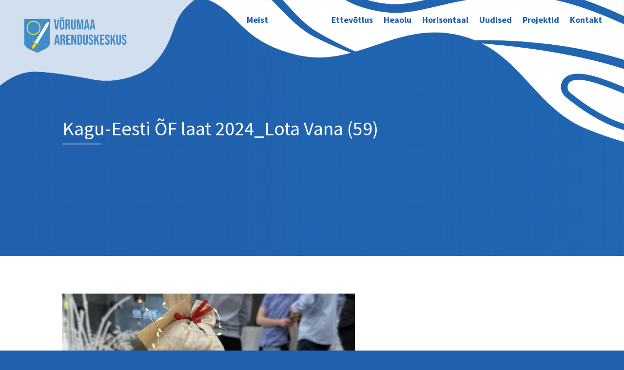

--- FILE ---
content_type: text/html; charset=utf-8
request_url: https://www.google.com/recaptcha/api2/anchor?ar=1&k=6Ld1Tb8aAAAAAH9gZAO-UkgDBckgEQ-Jz0tHxs5b&co=aHR0cHM6Ly92b3J1bWFhLmVlOjQ0Mw..&hl=en&v=7gg7H51Q-naNfhmCP3_R47ho&size=invisible&anchor-ms=20000&execute-ms=15000&cb=ncj6rum6ocuf
body_size: 48111
content:
<!DOCTYPE HTML><html dir="ltr" lang="en"><head><meta http-equiv="Content-Type" content="text/html; charset=UTF-8">
<meta http-equiv="X-UA-Compatible" content="IE=edge">
<title>reCAPTCHA</title>
<style type="text/css">
/* cyrillic-ext */
@font-face {
  font-family: 'Roboto';
  font-style: normal;
  font-weight: 400;
  font-stretch: 100%;
  src: url(//fonts.gstatic.com/s/roboto/v48/KFO7CnqEu92Fr1ME7kSn66aGLdTylUAMa3GUBHMdazTgWw.woff2) format('woff2');
  unicode-range: U+0460-052F, U+1C80-1C8A, U+20B4, U+2DE0-2DFF, U+A640-A69F, U+FE2E-FE2F;
}
/* cyrillic */
@font-face {
  font-family: 'Roboto';
  font-style: normal;
  font-weight: 400;
  font-stretch: 100%;
  src: url(//fonts.gstatic.com/s/roboto/v48/KFO7CnqEu92Fr1ME7kSn66aGLdTylUAMa3iUBHMdazTgWw.woff2) format('woff2');
  unicode-range: U+0301, U+0400-045F, U+0490-0491, U+04B0-04B1, U+2116;
}
/* greek-ext */
@font-face {
  font-family: 'Roboto';
  font-style: normal;
  font-weight: 400;
  font-stretch: 100%;
  src: url(//fonts.gstatic.com/s/roboto/v48/KFO7CnqEu92Fr1ME7kSn66aGLdTylUAMa3CUBHMdazTgWw.woff2) format('woff2');
  unicode-range: U+1F00-1FFF;
}
/* greek */
@font-face {
  font-family: 'Roboto';
  font-style: normal;
  font-weight: 400;
  font-stretch: 100%;
  src: url(//fonts.gstatic.com/s/roboto/v48/KFO7CnqEu92Fr1ME7kSn66aGLdTylUAMa3-UBHMdazTgWw.woff2) format('woff2');
  unicode-range: U+0370-0377, U+037A-037F, U+0384-038A, U+038C, U+038E-03A1, U+03A3-03FF;
}
/* math */
@font-face {
  font-family: 'Roboto';
  font-style: normal;
  font-weight: 400;
  font-stretch: 100%;
  src: url(//fonts.gstatic.com/s/roboto/v48/KFO7CnqEu92Fr1ME7kSn66aGLdTylUAMawCUBHMdazTgWw.woff2) format('woff2');
  unicode-range: U+0302-0303, U+0305, U+0307-0308, U+0310, U+0312, U+0315, U+031A, U+0326-0327, U+032C, U+032F-0330, U+0332-0333, U+0338, U+033A, U+0346, U+034D, U+0391-03A1, U+03A3-03A9, U+03B1-03C9, U+03D1, U+03D5-03D6, U+03F0-03F1, U+03F4-03F5, U+2016-2017, U+2034-2038, U+203C, U+2040, U+2043, U+2047, U+2050, U+2057, U+205F, U+2070-2071, U+2074-208E, U+2090-209C, U+20D0-20DC, U+20E1, U+20E5-20EF, U+2100-2112, U+2114-2115, U+2117-2121, U+2123-214F, U+2190, U+2192, U+2194-21AE, U+21B0-21E5, U+21F1-21F2, U+21F4-2211, U+2213-2214, U+2216-22FF, U+2308-230B, U+2310, U+2319, U+231C-2321, U+2336-237A, U+237C, U+2395, U+239B-23B7, U+23D0, U+23DC-23E1, U+2474-2475, U+25AF, U+25B3, U+25B7, U+25BD, U+25C1, U+25CA, U+25CC, U+25FB, U+266D-266F, U+27C0-27FF, U+2900-2AFF, U+2B0E-2B11, U+2B30-2B4C, U+2BFE, U+3030, U+FF5B, U+FF5D, U+1D400-1D7FF, U+1EE00-1EEFF;
}
/* symbols */
@font-face {
  font-family: 'Roboto';
  font-style: normal;
  font-weight: 400;
  font-stretch: 100%;
  src: url(//fonts.gstatic.com/s/roboto/v48/KFO7CnqEu92Fr1ME7kSn66aGLdTylUAMaxKUBHMdazTgWw.woff2) format('woff2');
  unicode-range: U+0001-000C, U+000E-001F, U+007F-009F, U+20DD-20E0, U+20E2-20E4, U+2150-218F, U+2190, U+2192, U+2194-2199, U+21AF, U+21E6-21F0, U+21F3, U+2218-2219, U+2299, U+22C4-22C6, U+2300-243F, U+2440-244A, U+2460-24FF, U+25A0-27BF, U+2800-28FF, U+2921-2922, U+2981, U+29BF, U+29EB, U+2B00-2BFF, U+4DC0-4DFF, U+FFF9-FFFB, U+10140-1018E, U+10190-1019C, U+101A0, U+101D0-101FD, U+102E0-102FB, U+10E60-10E7E, U+1D2C0-1D2D3, U+1D2E0-1D37F, U+1F000-1F0FF, U+1F100-1F1AD, U+1F1E6-1F1FF, U+1F30D-1F30F, U+1F315, U+1F31C, U+1F31E, U+1F320-1F32C, U+1F336, U+1F378, U+1F37D, U+1F382, U+1F393-1F39F, U+1F3A7-1F3A8, U+1F3AC-1F3AF, U+1F3C2, U+1F3C4-1F3C6, U+1F3CA-1F3CE, U+1F3D4-1F3E0, U+1F3ED, U+1F3F1-1F3F3, U+1F3F5-1F3F7, U+1F408, U+1F415, U+1F41F, U+1F426, U+1F43F, U+1F441-1F442, U+1F444, U+1F446-1F449, U+1F44C-1F44E, U+1F453, U+1F46A, U+1F47D, U+1F4A3, U+1F4B0, U+1F4B3, U+1F4B9, U+1F4BB, U+1F4BF, U+1F4C8-1F4CB, U+1F4D6, U+1F4DA, U+1F4DF, U+1F4E3-1F4E6, U+1F4EA-1F4ED, U+1F4F7, U+1F4F9-1F4FB, U+1F4FD-1F4FE, U+1F503, U+1F507-1F50B, U+1F50D, U+1F512-1F513, U+1F53E-1F54A, U+1F54F-1F5FA, U+1F610, U+1F650-1F67F, U+1F687, U+1F68D, U+1F691, U+1F694, U+1F698, U+1F6AD, U+1F6B2, U+1F6B9-1F6BA, U+1F6BC, U+1F6C6-1F6CF, U+1F6D3-1F6D7, U+1F6E0-1F6EA, U+1F6F0-1F6F3, U+1F6F7-1F6FC, U+1F700-1F7FF, U+1F800-1F80B, U+1F810-1F847, U+1F850-1F859, U+1F860-1F887, U+1F890-1F8AD, U+1F8B0-1F8BB, U+1F8C0-1F8C1, U+1F900-1F90B, U+1F93B, U+1F946, U+1F984, U+1F996, U+1F9E9, U+1FA00-1FA6F, U+1FA70-1FA7C, U+1FA80-1FA89, U+1FA8F-1FAC6, U+1FACE-1FADC, U+1FADF-1FAE9, U+1FAF0-1FAF8, U+1FB00-1FBFF;
}
/* vietnamese */
@font-face {
  font-family: 'Roboto';
  font-style: normal;
  font-weight: 400;
  font-stretch: 100%;
  src: url(//fonts.gstatic.com/s/roboto/v48/KFO7CnqEu92Fr1ME7kSn66aGLdTylUAMa3OUBHMdazTgWw.woff2) format('woff2');
  unicode-range: U+0102-0103, U+0110-0111, U+0128-0129, U+0168-0169, U+01A0-01A1, U+01AF-01B0, U+0300-0301, U+0303-0304, U+0308-0309, U+0323, U+0329, U+1EA0-1EF9, U+20AB;
}
/* latin-ext */
@font-face {
  font-family: 'Roboto';
  font-style: normal;
  font-weight: 400;
  font-stretch: 100%;
  src: url(//fonts.gstatic.com/s/roboto/v48/KFO7CnqEu92Fr1ME7kSn66aGLdTylUAMa3KUBHMdazTgWw.woff2) format('woff2');
  unicode-range: U+0100-02BA, U+02BD-02C5, U+02C7-02CC, U+02CE-02D7, U+02DD-02FF, U+0304, U+0308, U+0329, U+1D00-1DBF, U+1E00-1E9F, U+1EF2-1EFF, U+2020, U+20A0-20AB, U+20AD-20C0, U+2113, U+2C60-2C7F, U+A720-A7FF;
}
/* latin */
@font-face {
  font-family: 'Roboto';
  font-style: normal;
  font-weight: 400;
  font-stretch: 100%;
  src: url(//fonts.gstatic.com/s/roboto/v48/KFO7CnqEu92Fr1ME7kSn66aGLdTylUAMa3yUBHMdazQ.woff2) format('woff2');
  unicode-range: U+0000-00FF, U+0131, U+0152-0153, U+02BB-02BC, U+02C6, U+02DA, U+02DC, U+0304, U+0308, U+0329, U+2000-206F, U+20AC, U+2122, U+2191, U+2193, U+2212, U+2215, U+FEFF, U+FFFD;
}
/* cyrillic-ext */
@font-face {
  font-family: 'Roboto';
  font-style: normal;
  font-weight: 500;
  font-stretch: 100%;
  src: url(//fonts.gstatic.com/s/roboto/v48/KFO7CnqEu92Fr1ME7kSn66aGLdTylUAMa3GUBHMdazTgWw.woff2) format('woff2');
  unicode-range: U+0460-052F, U+1C80-1C8A, U+20B4, U+2DE0-2DFF, U+A640-A69F, U+FE2E-FE2F;
}
/* cyrillic */
@font-face {
  font-family: 'Roboto';
  font-style: normal;
  font-weight: 500;
  font-stretch: 100%;
  src: url(//fonts.gstatic.com/s/roboto/v48/KFO7CnqEu92Fr1ME7kSn66aGLdTylUAMa3iUBHMdazTgWw.woff2) format('woff2');
  unicode-range: U+0301, U+0400-045F, U+0490-0491, U+04B0-04B1, U+2116;
}
/* greek-ext */
@font-face {
  font-family: 'Roboto';
  font-style: normal;
  font-weight: 500;
  font-stretch: 100%;
  src: url(//fonts.gstatic.com/s/roboto/v48/KFO7CnqEu92Fr1ME7kSn66aGLdTylUAMa3CUBHMdazTgWw.woff2) format('woff2');
  unicode-range: U+1F00-1FFF;
}
/* greek */
@font-face {
  font-family: 'Roboto';
  font-style: normal;
  font-weight: 500;
  font-stretch: 100%;
  src: url(//fonts.gstatic.com/s/roboto/v48/KFO7CnqEu92Fr1ME7kSn66aGLdTylUAMa3-UBHMdazTgWw.woff2) format('woff2');
  unicode-range: U+0370-0377, U+037A-037F, U+0384-038A, U+038C, U+038E-03A1, U+03A3-03FF;
}
/* math */
@font-face {
  font-family: 'Roboto';
  font-style: normal;
  font-weight: 500;
  font-stretch: 100%;
  src: url(//fonts.gstatic.com/s/roboto/v48/KFO7CnqEu92Fr1ME7kSn66aGLdTylUAMawCUBHMdazTgWw.woff2) format('woff2');
  unicode-range: U+0302-0303, U+0305, U+0307-0308, U+0310, U+0312, U+0315, U+031A, U+0326-0327, U+032C, U+032F-0330, U+0332-0333, U+0338, U+033A, U+0346, U+034D, U+0391-03A1, U+03A3-03A9, U+03B1-03C9, U+03D1, U+03D5-03D6, U+03F0-03F1, U+03F4-03F5, U+2016-2017, U+2034-2038, U+203C, U+2040, U+2043, U+2047, U+2050, U+2057, U+205F, U+2070-2071, U+2074-208E, U+2090-209C, U+20D0-20DC, U+20E1, U+20E5-20EF, U+2100-2112, U+2114-2115, U+2117-2121, U+2123-214F, U+2190, U+2192, U+2194-21AE, U+21B0-21E5, U+21F1-21F2, U+21F4-2211, U+2213-2214, U+2216-22FF, U+2308-230B, U+2310, U+2319, U+231C-2321, U+2336-237A, U+237C, U+2395, U+239B-23B7, U+23D0, U+23DC-23E1, U+2474-2475, U+25AF, U+25B3, U+25B7, U+25BD, U+25C1, U+25CA, U+25CC, U+25FB, U+266D-266F, U+27C0-27FF, U+2900-2AFF, U+2B0E-2B11, U+2B30-2B4C, U+2BFE, U+3030, U+FF5B, U+FF5D, U+1D400-1D7FF, U+1EE00-1EEFF;
}
/* symbols */
@font-face {
  font-family: 'Roboto';
  font-style: normal;
  font-weight: 500;
  font-stretch: 100%;
  src: url(//fonts.gstatic.com/s/roboto/v48/KFO7CnqEu92Fr1ME7kSn66aGLdTylUAMaxKUBHMdazTgWw.woff2) format('woff2');
  unicode-range: U+0001-000C, U+000E-001F, U+007F-009F, U+20DD-20E0, U+20E2-20E4, U+2150-218F, U+2190, U+2192, U+2194-2199, U+21AF, U+21E6-21F0, U+21F3, U+2218-2219, U+2299, U+22C4-22C6, U+2300-243F, U+2440-244A, U+2460-24FF, U+25A0-27BF, U+2800-28FF, U+2921-2922, U+2981, U+29BF, U+29EB, U+2B00-2BFF, U+4DC0-4DFF, U+FFF9-FFFB, U+10140-1018E, U+10190-1019C, U+101A0, U+101D0-101FD, U+102E0-102FB, U+10E60-10E7E, U+1D2C0-1D2D3, U+1D2E0-1D37F, U+1F000-1F0FF, U+1F100-1F1AD, U+1F1E6-1F1FF, U+1F30D-1F30F, U+1F315, U+1F31C, U+1F31E, U+1F320-1F32C, U+1F336, U+1F378, U+1F37D, U+1F382, U+1F393-1F39F, U+1F3A7-1F3A8, U+1F3AC-1F3AF, U+1F3C2, U+1F3C4-1F3C6, U+1F3CA-1F3CE, U+1F3D4-1F3E0, U+1F3ED, U+1F3F1-1F3F3, U+1F3F5-1F3F7, U+1F408, U+1F415, U+1F41F, U+1F426, U+1F43F, U+1F441-1F442, U+1F444, U+1F446-1F449, U+1F44C-1F44E, U+1F453, U+1F46A, U+1F47D, U+1F4A3, U+1F4B0, U+1F4B3, U+1F4B9, U+1F4BB, U+1F4BF, U+1F4C8-1F4CB, U+1F4D6, U+1F4DA, U+1F4DF, U+1F4E3-1F4E6, U+1F4EA-1F4ED, U+1F4F7, U+1F4F9-1F4FB, U+1F4FD-1F4FE, U+1F503, U+1F507-1F50B, U+1F50D, U+1F512-1F513, U+1F53E-1F54A, U+1F54F-1F5FA, U+1F610, U+1F650-1F67F, U+1F687, U+1F68D, U+1F691, U+1F694, U+1F698, U+1F6AD, U+1F6B2, U+1F6B9-1F6BA, U+1F6BC, U+1F6C6-1F6CF, U+1F6D3-1F6D7, U+1F6E0-1F6EA, U+1F6F0-1F6F3, U+1F6F7-1F6FC, U+1F700-1F7FF, U+1F800-1F80B, U+1F810-1F847, U+1F850-1F859, U+1F860-1F887, U+1F890-1F8AD, U+1F8B0-1F8BB, U+1F8C0-1F8C1, U+1F900-1F90B, U+1F93B, U+1F946, U+1F984, U+1F996, U+1F9E9, U+1FA00-1FA6F, U+1FA70-1FA7C, U+1FA80-1FA89, U+1FA8F-1FAC6, U+1FACE-1FADC, U+1FADF-1FAE9, U+1FAF0-1FAF8, U+1FB00-1FBFF;
}
/* vietnamese */
@font-face {
  font-family: 'Roboto';
  font-style: normal;
  font-weight: 500;
  font-stretch: 100%;
  src: url(//fonts.gstatic.com/s/roboto/v48/KFO7CnqEu92Fr1ME7kSn66aGLdTylUAMa3OUBHMdazTgWw.woff2) format('woff2');
  unicode-range: U+0102-0103, U+0110-0111, U+0128-0129, U+0168-0169, U+01A0-01A1, U+01AF-01B0, U+0300-0301, U+0303-0304, U+0308-0309, U+0323, U+0329, U+1EA0-1EF9, U+20AB;
}
/* latin-ext */
@font-face {
  font-family: 'Roboto';
  font-style: normal;
  font-weight: 500;
  font-stretch: 100%;
  src: url(//fonts.gstatic.com/s/roboto/v48/KFO7CnqEu92Fr1ME7kSn66aGLdTylUAMa3KUBHMdazTgWw.woff2) format('woff2');
  unicode-range: U+0100-02BA, U+02BD-02C5, U+02C7-02CC, U+02CE-02D7, U+02DD-02FF, U+0304, U+0308, U+0329, U+1D00-1DBF, U+1E00-1E9F, U+1EF2-1EFF, U+2020, U+20A0-20AB, U+20AD-20C0, U+2113, U+2C60-2C7F, U+A720-A7FF;
}
/* latin */
@font-face {
  font-family: 'Roboto';
  font-style: normal;
  font-weight: 500;
  font-stretch: 100%;
  src: url(//fonts.gstatic.com/s/roboto/v48/KFO7CnqEu92Fr1ME7kSn66aGLdTylUAMa3yUBHMdazQ.woff2) format('woff2');
  unicode-range: U+0000-00FF, U+0131, U+0152-0153, U+02BB-02BC, U+02C6, U+02DA, U+02DC, U+0304, U+0308, U+0329, U+2000-206F, U+20AC, U+2122, U+2191, U+2193, U+2212, U+2215, U+FEFF, U+FFFD;
}
/* cyrillic-ext */
@font-face {
  font-family: 'Roboto';
  font-style: normal;
  font-weight: 900;
  font-stretch: 100%;
  src: url(//fonts.gstatic.com/s/roboto/v48/KFO7CnqEu92Fr1ME7kSn66aGLdTylUAMa3GUBHMdazTgWw.woff2) format('woff2');
  unicode-range: U+0460-052F, U+1C80-1C8A, U+20B4, U+2DE0-2DFF, U+A640-A69F, U+FE2E-FE2F;
}
/* cyrillic */
@font-face {
  font-family: 'Roboto';
  font-style: normal;
  font-weight: 900;
  font-stretch: 100%;
  src: url(//fonts.gstatic.com/s/roboto/v48/KFO7CnqEu92Fr1ME7kSn66aGLdTylUAMa3iUBHMdazTgWw.woff2) format('woff2');
  unicode-range: U+0301, U+0400-045F, U+0490-0491, U+04B0-04B1, U+2116;
}
/* greek-ext */
@font-face {
  font-family: 'Roboto';
  font-style: normal;
  font-weight: 900;
  font-stretch: 100%;
  src: url(//fonts.gstatic.com/s/roboto/v48/KFO7CnqEu92Fr1ME7kSn66aGLdTylUAMa3CUBHMdazTgWw.woff2) format('woff2');
  unicode-range: U+1F00-1FFF;
}
/* greek */
@font-face {
  font-family: 'Roboto';
  font-style: normal;
  font-weight: 900;
  font-stretch: 100%;
  src: url(//fonts.gstatic.com/s/roboto/v48/KFO7CnqEu92Fr1ME7kSn66aGLdTylUAMa3-UBHMdazTgWw.woff2) format('woff2');
  unicode-range: U+0370-0377, U+037A-037F, U+0384-038A, U+038C, U+038E-03A1, U+03A3-03FF;
}
/* math */
@font-face {
  font-family: 'Roboto';
  font-style: normal;
  font-weight: 900;
  font-stretch: 100%;
  src: url(//fonts.gstatic.com/s/roboto/v48/KFO7CnqEu92Fr1ME7kSn66aGLdTylUAMawCUBHMdazTgWw.woff2) format('woff2');
  unicode-range: U+0302-0303, U+0305, U+0307-0308, U+0310, U+0312, U+0315, U+031A, U+0326-0327, U+032C, U+032F-0330, U+0332-0333, U+0338, U+033A, U+0346, U+034D, U+0391-03A1, U+03A3-03A9, U+03B1-03C9, U+03D1, U+03D5-03D6, U+03F0-03F1, U+03F4-03F5, U+2016-2017, U+2034-2038, U+203C, U+2040, U+2043, U+2047, U+2050, U+2057, U+205F, U+2070-2071, U+2074-208E, U+2090-209C, U+20D0-20DC, U+20E1, U+20E5-20EF, U+2100-2112, U+2114-2115, U+2117-2121, U+2123-214F, U+2190, U+2192, U+2194-21AE, U+21B0-21E5, U+21F1-21F2, U+21F4-2211, U+2213-2214, U+2216-22FF, U+2308-230B, U+2310, U+2319, U+231C-2321, U+2336-237A, U+237C, U+2395, U+239B-23B7, U+23D0, U+23DC-23E1, U+2474-2475, U+25AF, U+25B3, U+25B7, U+25BD, U+25C1, U+25CA, U+25CC, U+25FB, U+266D-266F, U+27C0-27FF, U+2900-2AFF, U+2B0E-2B11, U+2B30-2B4C, U+2BFE, U+3030, U+FF5B, U+FF5D, U+1D400-1D7FF, U+1EE00-1EEFF;
}
/* symbols */
@font-face {
  font-family: 'Roboto';
  font-style: normal;
  font-weight: 900;
  font-stretch: 100%;
  src: url(//fonts.gstatic.com/s/roboto/v48/KFO7CnqEu92Fr1ME7kSn66aGLdTylUAMaxKUBHMdazTgWw.woff2) format('woff2');
  unicode-range: U+0001-000C, U+000E-001F, U+007F-009F, U+20DD-20E0, U+20E2-20E4, U+2150-218F, U+2190, U+2192, U+2194-2199, U+21AF, U+21E6-21F0, U+21F3, U+2218-2219, U+2299, U+22C4-22C6, U+2300-243F, U+2440-244A, U+2460-24FF, U+25A0-27BF, U+2800-28FF, U+2921-2922, U+2981, U+29BF, U+29EB, U+2B00-2BFF, U+4DC0-4DFF, U+FFF9-FFFB, U+10140-1018E, U+10190-1019C, U+101A0, U+101D0-101FD, U+102E0-102FB, U+10E60-10E7E, U+1D2C0-1D2D3, U+1D2E0-1D37F, U+1F000-1F0FF, U+1F100-1F1AD, U+1F1E6-1F1FF, U+1F30D-1F30F, U+1F315, U+1F31C, U+1F31E, U+1F320-1F32C, U+1F336, U+1F378, U+1F37D, U+1F382, U+1F393-1F39F, U+1F3A7-1F3A8, U+1F3AC-1F3AF, U+1F3C2, U+1F3C4-1F3C6, U+1F3CA-1F3CE, U+1F3D4-1F3E0, U+1F3ED, U+1F3F1-1F3F3, U+1F3F5-1F3F7, U+1F408, U+1F415, U+1F41F, U+1F426, U+1F43F, U+1F441-1F442, U+1F444, U+1F446-1F449, U+1F44C-1F44E, U+1F453, U+1F46A, U+1F47D, U+1F4A3, U+1F4B0, U+1F4B3, U+1F4B9, U+1F4BB, U+1F4BF, U+1F4C8-1F4CB, U+1F4D6, U+1F4DA, U+1F4DF, U+1F4E3-1F4E6, U+1F4EA-1F4ED, U+1F4F7, U+1F4F9-1F4FB, U+1F4FD-1F4FE, U+1F503, U+1F507-1F50B, U+1F50D, U+1F512-1F513, U+1F53E-1F54A, U+1F54F-1F5FA, U+1F610, U+1F650-1F67F, U+1F687, U+1F68D, U+1F691, U+1F694, U+1F698, U+1F6AD, U+1F6B2, U+1F6B9-1F6BA, U+1F6BC, U+1F6C6-1F6CF, U+1F6D3-1F6D7, U+1F6E0-1F6EA, U+1F6F0-1F6F3, U+1F6F7-1F6FC, U+1F700-1F7FF, U+1F800-1F80B, U+1F810-1F847, U+1F850-1F859, U+1F860-1F887, U+1F890-1F8AD, U+1F8B0-1F8BB, U+1F8C0-1F8C1, U+1F900-1F90B, U+1F93B, U+1F946, U+1F984, U+1F996, U+1F9E9, U+1FA00-1FA6F, U+1FA70-1FA7C, U+1FA80-1FA89, U+1FA8F-1FAC6, U+1FACE-1FADC, U+1FADF-1FAE9, U+1FAF0-1FAF8, U+1FB00-1FBFF;
}
/* vietnamese */
@font-face {
  font-family: 'Roboto';
  font-style: normal;
  font-weight: 900;
  font-stretch: 100%;
  src: url(//fonts.gstatic.com/s/roboto/v48/KFO7CnqEu92Fr1ME7kSn66aGLdTylUAMa3OUBHMdazTgWw.woff2) format('woff2');
  unicode-range: U+0102-0103, U+0110-0111, U+0128-0129, U+0168-0169, U+01A0-01A1, U+01AF-01B0, U+0300-0301, U+0303-0304, U+0308-0309, U+0323, U+0329, U+1EA0-1EF9, U+20AB;
}
/* latin-ext */
@font-face {
  font-family: 'Roboto';
  font-style: normal;
  font-weight: 900;
  font-stretch: 100%;
  src: url(//fonts.gstatic.com/s/roboto/v48/KFO7CnqEu92Fr1ME7kSn66aGLdTylUAMa3KUBHMdazTgWw.woff2) format('woff2');
  unicode-range: U+0100-02BA, U+02BD-02C5, U+02C7-02CC, U+02CE-02D7, U+02DD-02FF, U+0304, U+0308, U+0329, U+1D00-1DBF, U+1E00-1E9F, U+1EF2-1EFF, U+2020, U+20A0-20AB, U+20AD-20C0, U+2113, U+2C60-2C7F, U+A720-A7FF;
}
/* latin */
@font-face {
  font-family: 'Roboto';
  font-style: normal;
  font-weight: 900;
  font-stretch: 100%;
  src: url(//fonts.gstatic.com/s/roboto/v48/KFO7CnqEu92Fr1ME7kSn66aGLdTylUAMa3yUBHMdazQ.woff2) format('woff2');
  unicode-range: U+0000-00FF, U+0131, U+0152-0153, U+02BB-02BC, U+02C6, U+02DA, U+02DC, U+0304, U+0308, U+0329, U+2000-206F, U+20AC, U+2122, U+2191, U+2193, U+2212, U+2215, U+FEFF, U+FFFD;
}

</style>
<link rel="stylesheet" type="text/css" href="https://www.gstatic.com/recaptcha/releases/7gg7H51Q-naNfhmCP3_R47ho/styles__ltr.css">
<script nonce="K3icwleVQL5TN6qM6l6RtQ" type="text/javascript">window['__recaptcha_api'] = 'https://www.google.com/recaptcha/api2/';</script>
<script type="text/javascript" src="https://www.gstatic.com/recaptcha/releases/7gg7H51Q-naNfhmCP3_R47ho/recaptcha__en.js" nonce="K3icwleVQL5TN6qM6l6RtQ">
      
    </script></head>
<body><div id="rc-anchor-alert" class="rc-anchor-alert"></div>
<input type="hidden" id="recaptcha-token" value="[base64]">
<script type="text/javascript" nonce="K3icwleVQL5TN6qM6l6RtQ">
      recaptcha.anchor.Main.init("[\x22ainput\x22,[\x22bgdata\x22,\x22\x22,\[base64]/[base64]/[base64]/[base64]/cjw8ejpyPj4+eil9Y2F0Y2gobCl7dGhyb3cgbDt9fSxIPWZ1bmN0aW9uKHcsdCx6KXtpZih3PT0xOTR8fHc9PTIwOCl0LnZbd10/dC52W3ddLmNvbmNhdCh6KTp0LnZbd109b2Yoeix0KTtlbHNle2lmKHQuYkImJnchPTMxNylyZXR1cm47dz09NjZ8fHc9PTEyMnx8dz09NDcwfHx3PT00NHx8dz09NDE2fHx3PT0zOTd8fHc9PTQyMXx8dz09Njh8fHc9PTcwfHx3PT0xODQ/[base64]/[base64]/[base64]/bmV3IGRbVl0oSlswXSk6cD09Mj9uZXcgZFtWXShKWzBdLEpbMV0pOnA9PTM/bmV3IGRbVl0oSlswXSxKWzFdLEpbMl0pOnA9PTQ/[base64]/[base64]/[base64]/[base64]\x22,\[base64]\x22,\x22IU3ChMKSOhJCLBrCtWLDkMKMw5rCvMOow5fCmcOwZMK5wrvDphTDoB7Dm2IhwrrDscKtSsKBEcKeLFMdwrM9wpA6eBnDggl4w6HCsDfCl3t2wobDjSXDjUZUw4TDomUOw5cBw67DrC7CmCQ/w6TConpjHGBtcWLDsiErJcOeTFXCmsOKW8OcwrpEDcK9wqnCjsOAw6TCvAXCnngDFiIaDnc/w6jDngFbWC7Cu2hUwojCksOiw6ZnA8O/[base64]/DngjDkkvCjMOmwr9KDTTCqmMUwpxaw79Kw6FcJMOcJR1aw7fCksKQw63CgyLCkgjCmHfClW7CmSBhV8OEOUdCGsKCwr7DgRIrw7PCqgfDkcKXJsKHL0XDmcKHw7LCpyvDtgg+w5zCngMRQ2ldwr9YK8OjBsK3w6LCjH7CjUnCn8KNWMKFFRpeRhwWw6/DgcKhw7LCrWZqWwTDsDI4AsOhTgF7QjPDl0zDriASwqYHwrAxaMKIwpJ1w4UhwrN+eMO6U3E9Eg/CoVzCjx8tVx0DQxLDqMKkw4k7w7HDo8OQw5t8wqnCqsKZCgFmwqzCigrCtXxjYcOJcsKGwrDCmsKAwpTCoMOjXW7DlsOjb3vDjCFSb1Jwwqd4wrAkw6fCusKOwrXCscKAwosfThLDiVkHw4rCksKjeQd4w5lVw4xNw6bCmsKAw7rDrcO+bjRXwrw8wo9caTTCp8K/w6YgwqZ4wr9QUQLDoMKNBDcoAAvCqMKXHcOcwrDDgMOWcMKmw4IEOMK+wqwywofCscK4bllfwq0ew6VmwrEkw6XDpsKQdMKCwpByQDTCpGMPw7QLfToUwq0jw4jDusO5wrbDvMKew7wHwr1nDFHDm8KcwpfDuG/CsMOjYsKrw4/ChcKnZsKXCsOkawDDocK/QGTDh8KhKcOxdmvClcOQd8OMw6p/QcKNw5zCuW17wogAfjsRwrTDsG3DoMOtwq3DiMK2Kx9/w4DDlsObwpnCkmvCpCFlwrVtRcODRsOMwofCtMKuwqTChnjCkMO+f8K0J8KWwq7DlHVaYU1PRcKGSMKGHcKhwp7CgsONw4Ekw4pww6PCsSMfwpvChm/DlXXCpmrCpmodw5fDnsKCG8KawplhTBk7wpXCucOQM13CoX5VwoM6w6lhPMKjalIgcsKeKm/DrjBlwr4vwrfDuMO5S8KxJsO0wp9Nw6vCoMKdW8K2XMKdXcK5OmQLw4XCisKqECjCgGnDo8KBdHAhaB8yOy3CusOgNsOhw5F8AcK5w75tMVDCug/CiXbCrVDCvcOcYkbDpsOyN8Ofw78AbsKGGznCqsKgJycWdMKbZQhow6Axc8K2RAHCj8OZwqvCnjJFe8KodwkjwpA+w5nCscOyWsKMZcOTw4t0wrTClsKew43Dg1MjBMOew71MwpTDq181w5/[base64]/[base64]/[base64]/CjMOMM8KKV8KpwpQ8w6TDuFoxwq7DolV+w63Dm1tEUjbCh3HDvMKHworDu8OVw7BkKgN7w4PCgcKZS8K7w5ZgwrnCmMOQw5XDmMKFDcOVw5HCv3wlw7omUCEuw4wUd8OsGyZZw7UdwrPCkE4bw4LCq8KhNQpxeCvDmA/Cl8O7w6rCvcKGwpBwLn5nwo/DuAjCocKGdXRUwrvCtsKNw7MnCVI3w4jDp1DDnsKIwptxHcKtTsKNwqDCsXPDvMOcwqd7wpcjMsOJw4cRRcKMw5vCssKLwrzCtUfDgsKqwoREwp5qwqpHQcOpw79fwpjCkh5YAmXDv8OfwoUfYjtDw4jDrhTCgsO/w5Mvw6LDiS7DnCdMEkvCnXnCoHo1EGrDiTHDi8KXw5vCmsOUw7NXQMOCacK8w4fDtRfCuW3CqCvDgyHDnHHCnsOJw51Ow5F2wrUrSB/[base64]/wrzDqCPCj8K3woVnJcKIe1BkwrjCnMKONMKhbHNyf8Oiw7xbe8KYVMKkw6osA2MWf8ORKsKSwpxTJsOoccOPw5RPw73DvCzDuMOjw7jCn33DuMODJG/Ci8KiGsKGIMOZw63CnAJQJsOqwr/[base64]/CnQYtQCUKwr0yw6nDk8KHw6wsTMOtG0hnYsOHFsKzTcKnwrx4w4dtQsKAJWFJwrPCr8OrwqfDuzhaU1jCrz9UecKBYHTDjFLDr27Ct8K5fMOGw5XCoMO4XcOmc2HCicOTwolaw68QRsOgwrXDojfClcK5YANxwrgawq/CszHDqTrClz8dwptkYR/Ch8OZwrHDucKyasOzwqHCoBXDrSZvSQXCvQkIeF9ywr3CvcOYbsKYw5YGwrPCrEXCrMODMnjCsMKMwqTDgVs3w7powoHCnzzDosOhwq9awqIVLi7DpCnCs8K7w4gjw7zCs8OYwqXCr8KJU1shwpjDjkFpJHfDvMKAC8OHYcKkwrFlG8OnBsKIw7wvc28iGA0kw53Dqn/DqicyAcO5NWfDl8KifGzCg8K5LMOdw6x5AmLCmxprcB3Dpmh2wqFowoTDh0YKw4gyCMKafHISM8Onw4sVwrJ8WRkTW8OCw7stG8KAfMKuJsOwOT/DpcO4w7NGwq/DlsOhw5/[base64]/[base64]/DosOiUFU0w6TChsK4esKAI2gBwrVUU8ORwpF/IMKsLcOGwrxPw4HCqnwEIMK2OsKsCUXDlsOhQMOXw7jCiSsQK2lbAkIbXg0zw7/DrCZ7ccOhw6DDvcOzw6fCtsO9TsOkwrDDj8Otw6/DsAxTSsO6alvDlMOQw5gXw4/Du8OzG8K/[base64]/DncKrVjfDrSccFC3CrWNkQ8KJI8Kiw6NLdHFuw6sjw4/ChD3CqcOmwq17dG/DkcKBUVXCsygOw6BdMRBoMCR/wrLDo8O8w7rCmMK2w4rDh0fCtHRIFsO+w4w2UsKvCBzCtGFSw57ClMOKwoXCgcOIw4zDvnXCjDDDtsOEwoAiwqzChcOFUWRMTcKOw6vDoknDvBrCuh/[base64]/[base64]/CgcKfwpzCiwXDlg5iGT/CqsKJw5wCwpXDpmDCs8KKcsKNHsOlw5bDs8OwwoNjwozCjGnChcK1w7jDk13CvcOXdcOpBsOcMSbCtsOYN8KrYzQLwrZMw6TCg0rDucKDwrRGwooIWHhIw4rDjMONw4zDrsOdwrTDlsKgw4w1woFLOsORQcOKw7PCucKPw7XDicOXw5gmw5bDuARhTUQtb8OIw7gGw4/CsVLDnQTDpsOawoPDqRXCv8O2wppKwprDu2/Dqw4Ww79UPMK+f8KHd0PDgcKIwoI5LcKlTicbTMKEwrBHwojCjh7DkMK/w7sGcg0ow5crFnVMw4oIIcKnATDDscKxLTHChsK6HcOsYxfCtlzCs8OBwqTDkMK2Ug0owpMAwq4yO2pdPcObIcKKwrbCgsOpM3LDscO8wrEAw50sw4lZwobClsKCYsOOw7LDgHfDo1/ClsKxLsKBPSkew7HDusK8wpHClBR+w6zCg8K3w6QHOMOuGsKqIcOfSzxLSMOHw53DkVkiMMO/ZCgHdBvDkHDDm8KsS0U2w6zCv19mwrc7IAvDhH9zwovDk13CqFIyOVtiw5/DpEl6WsKpwo8gwqvCuiUjw67DmD5gd8KQRsOKR8KtDMOzcB3DtHRmworCkRjDqHZzY8OKw4ZVwqTDosOJfMO3C2fDusOpbsO5VsO6w7rDr8KMGRF7Q8Oww6PCvTrCu1MWwpAfasK/w4fCjMOAHgAiRMODw6rDllcSQMKBwrzCpUHDlMO+w5E7WFZCwrHDvS/CscOBw5wcwpHCv8KewonDiAJ2Ym3CusK/I8KfwoTCisKEwqc6w77CkcKqPFbDm8OwcEXCisOORz/[base64]/DsMKmI2zCp3Y5IcO0M8OYw4bCjcKFQcO3dMKVw5PDjMOXwq7Dl8KPAwNSw7pmwrUcKsOwJ8OsRMOqw5VFLsO3GxTCkWnCg8O/woIsTXbCnBLDk8OESMOaXcOUAMOGw5YABsKHUm08fxrDu3/CgsKCw7MhLXjDgHxHCjlofTsdHcOOwr7Cv8KzcsOnUHIfOmvCjcORR8OfA8KuwrkqHcOYwrN4PcKCw4AxFSscK2ouLGE2asOBPW/CnWrCgyUaw6p0wqXCqsOcS38Nw6FsXcKdwpzDkcKGw6vChMOzw53Ds8OTW8Kswp42wpPCrnvDhMKaTcO7X8OldS3DmkoRwqI5XMO5woTDv2VTwqMYaMKZVBbCpMOjw5Adw7LDn34mw4zCgnFGwp/DlwQDwqMHw4d/e17CnMOMfcOcw6gVwr7CvcKDw7rCn23DtcK2a8Odw4PDi8KEfcO7wqjCsjbCnMOIHmnDsX4GWsKjwpjCocKqABNhw7xbwqgsAGUiQ8KTw4XDo8KdwpfDqFXCgcO7w59PPj7Du8KcTMK5wq3Crww6wqbCr8OQwos4CsOvwrRmfMKYMDTCpsO/fwPDj1LCjRTDuQrDscOqw5U3wrLCsFJAVBZFw7XChmLCjBY/GWEcSMOuacKmc1LDrcOHGkMPexnDuBnDlMOVw4IFwpfDtcKVwpAdw7Ubw4/CvSPDgMKKa2DCoAXCpzYhw4rDkcKVw5hiWMK6w7/Chl06w6LCuMKLwpkaw7rCr39VOsKQXjrCiMOSMsOrw5llw513BCTDuMKIeGXCjWJGwrVuVsOnwrzDtiDCjcKow4Vpw73DvxI7wp87wqzDohLDgQDCucKjw6LCqw/DucKtwr/[base64]/Dg8K0WcKgw7R6wqXDsHvDoDpEw7DDhSXCmBbDosKbKMOTdsKjPH85woMTwrh1wo/[base64]/DvGdYJzFsGGrCgBZNHnLDtsOaHg8nw5Qew6QAO1RvFMOBw6nDvUbChMO+YwfCusKGNVM4wpZXwqJES8KsKcOVw6wdwqPCncKnw4EdwohtwrUoHxzCsELCsMKzeURZw7TDs2/CnsKGw48hMsKLwpfCrG8LJ8KSPQ/CgMOnf8Oow7Qcw5V/w6xyw6MgYsOZGhBKwoxUw7vDqcOwWk9vw5rCmHgwOsKTw6PChsOTw5webG3CpMKoDMOwJw3ClRnDjX/DqsOBF2/Cml3CnUzDu8KLwoHCn1gTF1E/Nw4KYcO9SMK7w4DCok/CikUXw6TCvHpcMknCgibCicOGwoDCokQmfcOvwpwHw6RXwoLDq8Obw7w5XcK2KA0Aw4ZFw5/Dl8O9YikvKDwCw6pFwqkFwoPDmDXCpcKww5IfHMK2w5TDmEPDgj3DjMKmeBXDjTNtJiLDvMKZHi8fTVjDpMOdSEo4FsObwqVREMOYwqnClxLDuhZ1w51PYExKw5s7f1PDiX3CtgLCpMOSw6bCvg4sA3rCkmI5w6rDm8KZfUx/Nm3DkjondcKOwpTCqVjCgAXCj8OxwprDuy3CsmnCicOzw4TDkcOqVsK5wodANU0qBHPChnLCkUR+w7HDj8OiXBg4HsOUwq3CgUPDtgBRwrPDgSlWLcKbIUvDnjbCjMKgcsO6CzXCnsO6TcKBYsK8w57DtH0/HzjCrngVwpoiwrTDh8K1HcKkSMKIbMOJwq3Cj8KFwrdzw6wLw7fDmW/ClxAueE59w5sRw5vCjEl4UkEBVyJUwooKdWZ5DMOZwpDCuWTCsAQuFsO/wpsgw5kIw7nDo8OqwowUE2jDr8OoOFbCiXIKwodPwo3CisKnYMKqwrJ3wr/[base64]/CpcO/SCptL3UPHsKceERRw5XDknrCtUXCoFLDt8K5w6PCmysLQzZCwqjDhB4swpxjw75TPcKjGlzDmMKmWMOewpZXbMO+w4LCrcKpQmLCk8KGwp50w7/Co8O9ETsrCsKOwqbDpMK/[base64]/[base64]/wphPecO/c8Kkwo4aasK5wqQEw444L0Ypw6MJw404ZMO6M3/[base64]/RGcsb8KPwrDDli7CoEwVJ17Dk8Ocwr/Ds8OrwrLDvcKMCiI/w4cCBsOFKxnDi8Kcw51iw7/CpcOBLMOCwovDrlonwr/[base64]/AcKBw63DhRgew50Jw5JOccKoEwzCmMOYO8KMwrvDlMOSwqVnXFvCng7DtgsdwrQ1w5DCs8KyXW/DtcOEC2vDu8KEGcKqCX7CiQs+wox7wqjDs2YMK8O9GCIDwr4rUcKbwr3DrEHCrUPDtCbCg8OMwo/CksKEW8OVUUoMw4N/VUxkVMO2YUjCuMObCMKww5ZFGD7DmGEcRhrDvcKyw64GZMKSVzN5w7wowoUmwq50w5rCs1XCo8KyCRImT8OwRMO2c8KKTRV1wpjDsh08w4kGGxPCr8OAw6YhR0F7wp0Ewr3CiMK0A8KpGQcYVlHCucOGYMOVbcOJcFgJOR/Dq8KdZcOqw5/DjA3DtGd5V1DDsDA5c3Esw63DrDrDhz3DrlXCrMOOwr7DusOOScOdDcO8wopqYjVie8Kbw47Cg8OqS8ObA0xmNMO3w51Aw67DgjxYwpzDl8OXwrtqwpt7w5nDtArDg0fDtWzCi8K6R8KqBRMKwqHDs3/DrjUQWlnCqGbCpcOswozDhsOxZm5JwqzDh8KXb23CssOfw5JMw7diQcKlM8O8GMKywq1yYMOmw75cwo/DhhRpPG9iKcOPwphCCsOnGCEMEwMjcMKzMsONw6tHw5UewqFtIsOyGsKGFMOsdWXDuzUYwpQbw6bCosK+FEl3dcO8wottFXPDkFzCnHzDjQJIDi7CkiFsTsKWCcOwHhHCksOkwpbCkEDCosO3w7ZuKRFvw4Urw47CuT1cw6rCgFsFXR/DrcKcJClGw54GwpQ5w4nChwNGwq7DtsKJFRY9OyZdw5MuwrzDkyluYsOYUn0pw4bCl8KWXcOICSXChcONJsKBwpjDtMOhGzNGJGQUw5/CgSoTwo7CqsOmwqfCmMKNDiLDi3V1UHY9w6/DkcK2Vx1swrnCmsORWjsVXsKLbQ1qw7hSwqFvJcOsw5hBwobDiAbCtsObH8OxLGFjHmEPJMK2wrQZEsO8wrgNw4wtYWtowrjCs0VowqzDhX7CoMKQIcKPwrBpQ8KiDcKtX8O/wrPDu2piwofDvsOIw5szw7vDlMOVw5TCm2/CjsOlw5o9Ni3Dr8OQVjBdIsKGw60Aw79yJwl9wooNwqV1UC3DtQ4eOsOMJMO1XcOawoYYw5c/[base64]/DscKDG8OKw7bClRDCsRLDlEwSwrQuJ8OJwq3DhMKOw5zDhQ/DjiI9O8KJfTxuw5rCsMKpbsOkwptsw7BJw5LDp1rCp8OOIsONVkd+wpFBw50sVksSwr5dw7zChwUWwohAVMOgwrbDocODwppAScOhRQ5gwo0FdMOewonDp1PDtG8BDQZbwpQZwqnDgcKDw6/Dq8K1w5jDlcKQZsOFwrbDvHQyF8K+dsKlwp5cw4bCs8OIUXzDjsOvNhDCicOmV8OMCCBYw7vCjwDDqXLDvcKSw53Dr8KWIVFEJsOKw4BqVEx4w5vDrjsUXMKtw4/CocKnCEXDsTQ+bDXCpy3CrMKKwrXCqCHCqsKDw5jCsmrCrCPDrVhxTsOrDj85H0TDlxhacENYwrvCosKlL3dzKhjCosOfw5wiDiI4dh3CusO7woPDrcO0w7/[base64]/Dr8OBKsKbw6zDoQ7CsSnDhSgzwo3CrMK6fzHCjSUGPgvDlsO5RcO3JXfDu2DDucKIRcK2PMOxw7rDi3Yew6fDk8KuOwk4w7PDvBfDsFpRwrJQwr/Dumx4PgPCoDDCmw02NlLDrBPDqnfDqC7DhiUtBhprAVzDmyMmFSASw6BOd8OtQVlDb0XDqk9Bwp1JQcOcJMOneVhWdsOmwrDCgmYqWMOTSsOPY8Ouwrpkw6t1wqvCiiM/w4RVwqvDlAnCmsOgMH/CgwUVw7fCnsO/w7gYw4d3w6w5IMKGwo8Yw6DDs3/[base64]/DgRbCukHDj8OLwrzCr1oRwqDDisOVF05/[base64]/Dhw3Ch8OVNMKDcMOywrAKC1DDvsOZw5nDqMKOI8KbwpZOw4TDv0zCs0Z2N3xYwpzDrcOVw5XCpsKhwqgkw7dtDsKxOkXCosK4w4o+wrPCtSzDgwU0w6fDniFNcMK8wq/Cp0Fww4QKPsKzwoxfIj0ofjtcO8KxSWFodsOawp4PVUhjw4BPwpXDv8K+McOvw4/DrUXDvcKaDsK4wpkbd8Kuw71EwooHJcOGZcKFam3Cp3TDvgrCiMKJRMOtwrxEVMKJw6g4Y8OmM8OfbX/DlMOOJx/[base64]/Crz5cOSfDj8KhJwLCoyJjBcKSw4zDicK4S0zDvifCpcO/B8OrLz3DpMOdB8Kawp7DrDQVw6zCgcOXOcKrX8Onw73CpzZwZQDClznDtAsxw6Vaw6TCvsKmGsKXP8KdwoZqL291wrfCtcKlw7/CnsOuwq4ibglLBcOwFMOtwrxmTAx9wop6w7zDgcOMw60+wofDsxpgwpDCqHMxw4/DpcOrJ3nDt8Oew4BJw5nDkRjCjFzDscK2w4kNwrnCnV3Dn8OQwogVAcOwfS/Ch8KFw71XfcKHOcKmw51bw64+KMOhwoh0woAxDx7CpjkTwqFFcjrCgRdQOAfCmzvCn1BUwrILw5HDlXFCWsKrd8K/GDrCs8OpwqrCoFd+wo7CicOTA8OwG8KtdkEnwrTDuMK9O8KAw6k8wpcVwpTDmQbCjHwIY1kNc8Orw5kobMOYw67DlMOZw4x+a3RCwpPCpVjCuMKGGwZBWGzDpwTDnSMPWX5Ow7rDkW1WU8KMZsKVeRPCgcOhwqnCvCnDs8KZChfDmMO/wqhKw784WRdqUQHDksO9OsOcV1sOMsOHw40UwpvDuHfCnGk9wozCqMOXNsOIEkjDry5xwpVXwrPDg8KJA2/Cj0BTB8O3wq/DrcO/Y8Oyw7LCpk/DiBEVVcKTSBBse8KyScKlwrYjw7oowoHCssO9w6TCvFxtw4fDmHw8VsOAwo4kA8OmGXkrZsOqw5TDk8Omw7HCmHvCuMKSwrjDulLDi0jDrznDs8KUIEfDh2rCkQPDkhl8wq9UwoJsw7rDvDgGwoDCnVdVw7nDmRHClG/CuBDDtMOYw6QWw6jCqMKnOgjCrFbDmAFsIFPDisO9wprCmMOQF8KZw7cTwpTDrS0ywpvCmFtARMKqw5TCnMKMNsKxwrASwqbDvsOPSMKBwrPCiD3Cs8KPI2RuBAt/w6LCnR7CgsKcwpVaw6HCssKDwpPCucKWw4sLAg4hwpVMwp5FHiIkUMKraXjClhVLesO/wr4xw4RWwprCpArCrsOhOBvDmcOQwqVuw5V3CMOmwqvDon4sVcK6wpRpVGDCkih+w6TDgx3DlcKWN8K0C8KBRsO5w6kjwojCnsOvPsKNwrLCs8ORXEY2wpZ5wobDpcOcD8ORwotnwr3DucKQwrUucU/CnMKWW8OLDMOWSHhaw51XQ2g3wpLDo8KmwqpNQ8K5KsO4AcKHwpzDt17CuT0gw5zDlcOUw7PDiTzCpkMew4s0ZGbCrgtaRMOZw7BwwrjDg8K2Qi4fIMOoF8OrwrLDsMKcw4nCo8OcNTvDncOBb8Khw5HDmgrCjsKuB3d0woAzwrHDpsKBw6oLCMKUSwzDi8O/[base64]/Cj8Ocwq3Dq8K+N2wZw6xGw55AUsOfcz/DvcKhYSDDs8OkLXLCu0nDpsKXLMK6Z3wvwrDCrWISw5EDwrEywqDCmgnDosKSOsKiwp4SbHg/L8OTScKJAGjCplxaw7c8QCB0w67CkcKjeHjChkrCpsK6WkrCp8ORNykhP8Kyw7XDnx8Cw5nCncKgw7rCsgwOd8OCPDEFSl4Mw4YKMH1/cMOxw4l2JStQCWLChsO+wq7CucO7w71+V0sow4rDlgzCoDfDv8OIwrw/HsOWH1R5wp5FesKzw5sCEMOGwo4Fw6zDjw/DgcOUSMO0acK1JMKQV8KbT8OewogQGFHDi3DDgFsuwqY6w5EhZ1RnGcKrOsOcJ8OJdsO9cMOtwpbCnHfCk8KlwrYOfMODLMKJwrwlMcKJasOPwq/[base64]/[base64]/DusOnwoDDoyU4HQdqah7DgcKeW8KuemkQwrM1d8OPw79xV8K5P8OFw4VnAkVTwr7DssO6VQnDhsKQw7dcw6rDpcKrwrzDgEfDucOnwolCKsK3V13CtsOvw6jDqxJjLMOjw4Vlwr/DkQQfw7DDucKzw5bDrsKVw58+w6fCgcOFwp1CIQFsKm8nSSbCtCFFPDEcYwwlwqM/w6JbesOhw60kFhrDjMO4McK+wokbw6Mow6PDssOqQAkcc0zDvEBFwpnDly1ew5XDvcOUE8K2cTXCq8OnblLCrE0OYB/[base64]/[base64]/[base64]/wqbDuAQEwr0OwpjDo8K/[base64]/DkzHDmm3ClsOlKQbClBXDrXVjwpXDlRo0wrUaw67Dt2nDj39rDU3CjCokworDn3nDv8OmKGjDs2YbwoVsL2/CpsKcw4gJw5XCggABPiUqw5o4VcKMQk7CuMOGwqEuWMKfR8Okw7cbw64LwopAw67CpMOZdzjCjTLClsOMV8ONw48/w6nCiMObw5vDkCbCu0TDiB9tLcKawpocwoI3w6MDesOld8OIwpLCn8OhT0jCkUDDm8O6w6vCp3vCrMKJwoxwwoNkwowwwq1PdcOcfXnCqcO4flN9dcK4w452a1wiw6N0wqrDiU1Se8KXwoY4w5o2FcOOWsKUwpfDv8OnYCDCg3/Cr0bDscK+K8KbwpwdTyrChzLCmcO4wpfChcKOw6DCl1DCoMOTwoLDlcOWwqPCtcOlB8OXXk85FC7CsMOlw6nDmDBoYjhyGcOIIzU3wpPDnj/DhsO6wqrDp8O7w5LDnhrDhS9ew6HCkzLCkkIFw4TCkcKbZcK5w7jDiMOAw607wqdUw5vCu2khw7lcw6Z3WcKMwqHDt8OMacKvw5TCqzDCp8OnwrvDn8KoeTDChcKew540w4Ybw7pjw581w4bDg2/DhsKsw7LDicKMw4DDv8O/w7tJwrjDiyDDj0EYworDsA7CjMOODwpBTxLDm1zCuFIhBnZbwp/Cs8KlwpjDmcKeBcOAG2EKw59Ew51Ow63DuMKmw4RfOcOjaXMVK8Onwqgfw5cjRid+w6wHeMOTw4UjwpTCosK3w4ofw5vDrMKjSsO8L8K6b8K7w5PDlcO0w6ImOSwnKFQ/[base64]/CkcKow57CjcOvVi7DrXfDtABQwrFbw55fOlcjwojDlcOeBEsrIcOvw6pMa04mwoEIBx3ChQVRdMO1w5QfwoF8esOqesKCDRU3w5TDgDVxFVQZUMOZwrobW8KJwovCoVMgw7zClcObw4IQw7lDwrPDl8KiwpfCncOvLkDDg8OKwqNkwrV0wqhfwot/[base64]/Dl8ONBsOqNgZVwoDDs1jCkcONIz/CscOnUnAuw7vDnELDokbDpnYZwoEzwpsEw6x+wrnCpR/CtyvCklNUw4Eewrsow4vDuMOIwqbCt8KjQ1zCvMOoGi5Fw4YKwqtlwpILw7AlCC5rw5PDqcKXw4PCkMKRwoJlRUZtwohgc03CuMOjwq7CrMKnwp8Ew5A2JFVLV3dzfgBqw4BNwo/DmcKwwozDoirDkMKrw7/DuURhw7pJw4lqw6DDqyXDncKRw4nCm8O3w77CnSE+QcKKZsKBw7l5VsKkwqfDu8ORIsKxcMKTw7nCpiI8wqxLw7/[base64]/CsxXDglAdwq7CrX7DmQXDm2oFw4oce3ZEw7DDjzXCucKzw7TCkwbDs8OnUMOHHcK8w7EifkQBw6Qwwrc/Sk7CpHbCiWLDqTLCsQzCo8K1NcOOw6gpwpbCj3zDoMKUwohZwqfDi8ODCERoAMKZEcKBwoUtwrUQw74aDFLDkTHDtMOTeCzDscOkbWdjw5dNRMKSw4Aow6hlVlY4wprDgVTDlWTDvMKfOsO5GGrDuAF4fMKuw5LDjMOLwo7CijZmCCvDi07CvsOfw7/[base64]/A1PDikYIYHLDpsKewqnDuMKEUQDDkcOHw64jA8Khw5jDpMO0w7zDs8K3dMO0woRUw60wwqTClMKswp3Di8KXwqnDtMKVwpvCgxtRAQHClMKISMKyL1JowpZfwrzCmsKIwpjDpDPCksODw5nDmQAQdUwJCEnCvEPDiMObw41/wpEiDcKKwpDCqcO1w60Zw5Fnw6gLwqp0woJnVcO/AMKABsO+UcK6w7tkFsOUfsOUwr/DlXPCuMOHBVXCrsOvw7tewoRlekpTUXfDlWRKw57CoMOMeX8XwqLCthbDmh4+Y8KNBmF2XzgeLcKlelNBJcObMcO4Z0PDm8KMTH/DjcOvwp9SYkPCrsKiwrfDrEzDqWHDsW1Qw7/CgMKhLMODBsKPQ0XDjMO7P8OMw6fCtkvCvzsAwpLDrcKLw6vDhDDCmgvChsKDDMKUFRFeHcKVw6PDp8KywqMyw67Dq8O0UsOHw5BOw58QcRnDmsKLwog+UnNjwrd0DDLChQjCtQHCpDdVw4cTVMKcw73Dsgl4w7tkLyPDlhjCn8KHNx9iw5gnScKswp8WZMKEw5A+Mn/CnWLDjzB8wp/DtsKLw7UIw4ZvNS/[base64]/[base64]/[base64]/Dt8Kbw5zDrEllGTYOw6nCrsOHw7ZuwpPChH7CvColw5zCqxVpwogUESAnbRjClsK5w5fDssKrw6xoQSnDsgoNwpFNIcOWdcK7wrbDjRJUYmfCsELCpSoMw40Yw4vDjglAal1FPcKpw75iw44lwrUew7LCoBvCsyPDm8KNwqXDnj0GM8Kbw4zDiDkJMcO9wp/DkcOKw67DikPDpn54dMK4AMO2PsOWw6rClcKhBUNUwqbCisO/VE0BFcKFBwXCp3wIwoxQfQxyUMOBNELCiWnCj8OwBMOxXxfChn4XdsKUUsOXw4/ClnJrZsOqwr7CscKiw7TDlAVIw599MMOWwowKAH7DnwhTA050w4AOw5Q+Z8OQazpZd8KHRUTDkE4aasOFwqIlw7jCq8OhWcKtw7TDuMKawp49XxvCh8KewrLCimLCpXoswpULw49Cw6PDgFLChMK7HsK/[base64]/DjEjDkDgrw5bCicOrM8ONJsKAw4tyU8Kfwqkxw6TChMKlTh9EY8OwPcOhwpDDiyxlw50Rwp7Dq3fDr1B0UsK2w70xwqIjD0XDo8OZUVvDvGVce8OcFUbDoWDCn2fDghduJMKaMsKVw6/CpcK8w6nDjsK/dcKzw6zCkVrDjmnDlAghwrR9wopNwpJtZ8Kow5TDiMOVRcOyw7jDmRDDi8O1a8OVwrDDv8KuwoXCtMOHw6J2wow7w5QnRDXDgw/Dmm0uVsKKSsKkV8Khw73DgyFiw7MJVhXClxw4w4cCUQfDhcKGwobDpMKewpbDrTxDw6DCpMO+BsOOw5lFw6swP8Ojw5hpPMKIwoPDv2nCnMKaw4zCrzY0IsOPwoVPIi3ChMKSF0nDvcOTA3ticSLDgHbCs0s2wqAFbMKlcMOAw7/[base64]/OsKUw6clUSxBURksbcKQZHDCusOaY8O8w6HDsMOKScObw6N/wq3CjsKcw4M9w5gwJMOIKihgw6RDRMK3wrZMwoMywq3DgMKFwrTCpA3Cm8K7UMKWKHEldEZWV8OrQsOEw5xew57DusKPwr/CocKRwojCmndkAhQ7EXFFeCZOw5TClsK3KsODVjjComXDlcOpwrLDsAPDtcK2wo5uBUXDhwwxwox/[base64]/DtsKkw5XDsw0XR8OXBlrCknzCoXXCrFHDiV0PwrgbE8KTw5PDhMKxwqRTPEnCo2B7NV/ClMONc8KDcy5Ow5MRQsOndsKRwofCk8O5AzzDj8KlwqzDrwFJwoTCjMOhOsOTVsO6PjDDtMOJb8KZUwsZw7k+wrPClMOnDcKcOcOlwq/CpD7CrX0vw5TDuBrDmA1nwo7CpigCw5pXRX5Cw7tcwrgILBzDg0jCk8O+w6rCulPCpMKsa8OrAkpSEcKKJ8OowrjDpXrCs8OSJcKNaT/Ck8Kbwq7DocKoADHClcO/dMKxwrhZwrTDlcKewp7Cu8OKTG7CmQfCk8Kqw7QmwqHCvsKzHDIJKFFGwrTCrWBrBQrCmHpHwpvDn8K+w54yNsOSw4d6wqx2wrIiZhXCpMK4wrZIV8KKwqgsRcK/woFgwpLCgTlnO8Oaw7nChsOOw4ZDwrLDokTDg3gBERISdnDDi8KZw6NSWnI5w7XDocKWw7bCkz/ChsO/bX48wrXDl3IuAsOtwrDDu8OeV8OzCcOFw5vDvlBdGybDoDDDlsO+wobDukrClMOHADrCkcKAw4ksXnnCjjTDnwLDtHfChC8vw5zDqmVddjoaVMKRWxkfURvCk8KCY1gjaMO6O8OVwo0Tw7B0fsK/RlccwqXCkcKeKDbDn8OKMsK8w4ZUwqYUUCNDw4zClg7DpAdIwq9aw7QXeMOpwr9odDXCksKzZ00Uw7bDisKZwpfDoMOOwrLDuHvDuw3ConPDu23CncKsYzPCt1MUFcOtw4V0w67Di3PDlMOyIVXDtV7Cu8ODWsOuPMKCwo3Cj2k/w50jwp0wGMK2wrJzwp3DpE/[base64]/DlcObw4cPw47DlMOgFcKuwoxqR8KVRXvDmGPDjWTCpkBvw646WQV6Dh/[base64]/DkzJYwqTCtMKWPcO8woooBsKqwozCiS5KYG9XwpRgEDvDvX1aw5DCtsO+woAlwo3DisOmwrvCtsKBKk/CimjCkCDDh8K7w7xRacKbesKcwqd9OzfChG7Dlm83wr5QLznCn8O4w6PDtBZyPyJBwol0wqFhwrR3EC3DmmTCqlh1woZHw7gFw416wovDmlPDnMOxwpjDm8KMK2MCw5/CgQjDucKvw6DCkx7CuhMzDWZXwqzDjhHDrgJvL8O8XsKvw6UpMsOqw67CtMO3EMOuKBBcFRkObMKkaMOTwoFYMF/CncOCwqUwJwMAwoQCSAvDik/DkHAcw5PDi8ODT3TCjX0cWcOsLcOiw7jDlRYgw7xIw4HCripbE8Oiwq3CuMOKw5XDhsKUwrdZHsKQwoU9wonCmQY8cx46FsKuwqTDq8OEwqfCn8OSKVtYYBNvUMKcwollw5JTwrrDkMO3w5nCjWlXw4V3wrrCk8OCw5fCrMKGJw8RwrUWGTgiwqzDkzp/[base64]/IDvCkjXCg8KxwpwIw7jCvgzDonNTw4TDiFzCky7DrcOcVsKqwq7Dkm8YOU3CmmgbGsO7Y8OKXlIoB2HDr00AaHjCphEbw5drwqfCuMOyVMOTwp/[base64]/Cj8K4PcOzwqkuZQnDplzDnsO5TcOgW0RRw6HCusKww70wGMOUwpgdasOtwpZKDsKew6t/CcKRfzwTwplkw43DgsK/wo7CtMOpZMORworDnkhTwqLDlETCocKPJsK5N8OPw4xGBMOuWcOXw50oXMOOw73Dt8KndXgLw55FIsOUwqdWw5V7wpLDkCjCn2zDu8OPwpLCg8ONwrbCiz/DkMK9w7LCscOlS8K+X3QofVB1Fl/[base64]/w6cCw5vCsMOrw5PCv8KQw4tbTTIxAsK0JD4Qw7DCmMOUF8OCJcO2OMK0wrDClRAifsOFWcOvw7Y7wpvDo23DiwjDh8KIw73CqFUPJcKpGWtKAz/DlMKGwrEAworCjMKHPQrCmwkBYsONw6tfw6Buw7ZnwozDncKHSEzDqsKKwp/CnHTCtMKCacO1wrxBw5jDu0nCmcOID8KTbkVlIcKdwpPDq3hAWsK+fsOKwqV8asO1IUosDsOtZMO5w6/Dhh9sHksow5nDj8K/[base64]/CpMOVI8KeN8OTw44zQsKAw55/TsOjwqfCliDCn8KOG0vCsMKsVcO9MMOGw4jDjcOHczrDhMOewoLCpcO2csKnwrfDicKbw5lrwrQfEhgaw7YeeAEwUifDsX7Dg8KrIMKefcOQw6wUBsOhD8KRw5kRwo7CksK/wqjDvA3DrcK4VcKpbBNtZxHDpsOZH8OXw6vCicKewolqw5LDkxcmJAjCnmw+GEAoFgcFw60pF8KmwqRCFl/ChRfCisKewooXwqMxIMKBbhLDqzM8LcK4JUJGw4zDs8OxasOQcydUwqVyOyzCksOdal/Dgg5owpnCqsKjw7knw4HDqMOBUsOdYnbCuk7CrMOywq7CuH8cwoTDjsO+worDjRYfwqtMwqU4X8KlN8KXwobDv3ERw5QywqzDmikzwoDDnMKKW3DDhMOaIMOdKxMJPX/CjDB4wp7DmMOjWMO1w7jCiMOOLi8Iw5FhwqYQVsOVCsK3Eh4cJcOVQF1tw5RJUsK5wp/Dl2pNdcKJWMOQJMK0w44GwooawrbDmsO/w77CjiwTai/CqMK6w4UbwqYmNg/Cjy3DjcOyVyTCusK7w4zCucK0w7fCsgk3BjQ/wpRFw6/[base64]/DgsOmNR5dOcK1PgjCpkjDkMOtFMKLGDbCv8KBwpjDkkLCg8K0aQMvw7J2QBHChHkCwp1fJMKfwo5UCcOkfiTCl3hOwookw7HDnXF4woZgC8OEVEzCmQnCtVIOJ09Lwohvwp3DiG56woofw5hmQHfCl8OcA8OFwpLCkVZzZgFuGi/Do8ORwqjCk8Kbw6lfWcO7MnZ/[base64]/[base64]/DqUnDoX7DkMKBB0hRwqbDi8K8woHDnsOpXsOL\x22],null,[\x22conf\x22,null,\x226Ld1Tb8aAAAAAH9gZAO-UkgDBckgEQ-Jz0tHxs5b\x22,0,null,null,null,1,[21,125,63,73,95,87,41,43,42,83,102,105,109,121],[-1442069,456],0,null,null,null,null,0,null,0,null,700,1,null,0,\[base64]/tzcYADoGZWF6dTZkEg4Iiv2INxgAOgVNZklJNBoZCAMSFR0U8JfjNw7/vqUGGcSdCRmc4owCGQ\\u003d\\u003d\x22,0,0,null,null,1,null,0,0],\x22https://vorumaa.ee:443\x22,null,[3,1,1],null,null,null,1,3600,[\x22https://www.google.com/intl/en/policies/privacy/\x22,\x22https://www.google.com/intl/en/policies/terms/\x22],\x22e6d1zhNOu05N8iiQ9u8/xd6zJBq7HDNZ5TaIJ1jznFs\\u003d\x22,1,0,null,1,1765755908114,0,0,[251,124],null,[120,153,135,69,223],\x22RC-lzSlETz5Xe82KQ\x22,null,null,null,null,null,\x220dAFcWeA5RIWjC-TZYqrsjhRaPPMLxYNXDiQZP5KhI6SCzrfCDTmYjSFKGgJuDomZepWqi00IB9dRdk3_Low2pSFl-gNZxL8fisg\x22,1765838708069]");
    </script></body></html>

--- FILE ---
content_type: text/css
request_url: https://vorumaa.ee/wp-content/themes/divi-child/style.css?ver=1.1.0
body_size: 5112
content:
/*
 Theme Name:     Divi Child Theme
 Theme URI:      https://www.elegantthemes.com/gallery/divi/
 Description:    Divi Child Theme
 Author:         Elegant Themes
 Author URI:     https://www.elegantthemes.com
 Template:       Divi
 Version:        1.1.0
*/
 
/* =Theme customization starts here
------------------------------------------------------- */
h1, h2, h3, h4, h5, h6 {
    margin-top: 1em;
}
tr:nth-child(2n+1) {
    background-color: #ccc;
}
tr:nth-child(2n) {
    background-color: #eee;
}
th, td {
    padding: 5px 10px;
}
body .btn {
    background-color: #f7941e;
    border-radius: 50px;
    border-width: 0px !important;
    color: #fff;
    display: inline-block;
    font-size: 16px;
    font-style: normal;
    font-weight: bold;
    letter-spacing: 1px;
    padding: .3em 1em;
    text-decoration: none;
    text-transform: uppercase;
}
.d-flex {
    display: flex;
}
.clearfix {
    clear: both;
}
.grecaptcha-badge {
    visibility: hidden!important;
}
.subtitle-w h2:after {
    content: "";
    position: absolute;
    top: 24px;
    left: calc( -100vw - 20px);
    width: 100vw;
    min-width: 42px;
    border-top: 1px solid #ffffff;
}
.subtitle-w h2:after {
    content: "";
    position: absolute;
    top: 24px;
    left: calc( -100vw - 20px);
    width: 100vw;
    min-width: 42px;
    border-top: 1px solid #ffffff;
}
.subtitle h2:after {
    content: "";
    position: absolute;
    top: 24px;
    left: calc( -100vw - 20px);
    width: 100vw;
    min-width: 42px;
    border-top: 1px solid #414042;
}
#main-content a:hover {
    text-decoration: underline;
}
#main-content a.et_pb_button:hover {
    text-decoration: none;
}
footer .social-icons img {
    margin-right: 15px;
    max-width: 60px;
}
.hide-blurb img {
    transition: .5s ease;
    z-index: 100;
}
.hide-blurb .et_pb_blurb {
    position: absolute;
  top: 0;
  left: 0;
  right: 0;
  background-color: #fff;
  overflow: hidden;
  width: 100%;
  height:0;
  transition: .5s ease;
}
.hide-blurb .et_pb_column:hover .et_pb_blurb {
    top: 250px;
    min-height: 300px;
    height: auto;
}
.hide-blurb .et_pb_main_blurb_image {
    margin-bottom: 0;
}
.hide-blurb .et_pb_column:hover img {
    transform: scale(1.1);
}

/*** Bootstrap ***/
.container {
    padding: 0 20px;
}
.row {
    display: flex;
    flex-wrap: wrap;
    margin-left: -20px;
    margin-right: -20px;
}
.row>* {
    padding: 0 20px;
}
.text-center {
    text-align: center;
}

/*** Header ***/
body header .et_builder_inner_content {
    background-color: #2160ad;
}
header .mobile_menu_bar {
    background-color: #2160ad;
    border-radius: 5px;
}
header .et_pb_menu_0_tb_header.et_pb_menu .et_mobile_menu {
    margin-top: 10px;
}
header .et_pb_menu_0_tb_header.et_pb_menu .et_mobile_nav_menu ul li.current-menu-item a {
    color: #fff!important;
}
.sec-header-image::after {
    content: '';
    background-image: url(./images/header-menu-bg-230123.png);
    background-position: 100% top;
    background-repeat: no-repeat;
    background-size: 100%;
    height: 100%;
    position: absolute;
    right: 0;
    top: 0;
    width: 860px;
    z-index: 10;
}
#menu-peamenuu {
    margin-right: 15px;
}
#menu-peamenuu li:first-child {
    margin-right: 108px;
}
header h1.entry-title::after {
    background-color: #5082be;
    border-radius: 50px;
    bottom: 0;
    content: '';
    height: 5px;
    left: 0;
    position: absolute;
    width: 80px;
}

/*** Front-Page slider ***/
.sec-fp-slider {
    z-index: 0;
}
.sec-fp-slider .et_pb_bg_layout_dark.et_pb_slider_with_overlay .et_pb_slide_overlay_container {
    background-image: linear-gradient(90deg,#2160ad 0%,rgba(32,117,188,0.3) 100%);
    background-color: transparent!important;
}
.sec-fp-slider .et_pb_slider .et_pb_container {
    margin: 0;
}
.sec-fp-slider .et_pb_slides .et_pb_slider_container_inner {
    vertical-align: bottom;
}
.sec-fp-slider .et_pb_slide_description {
    padding: 0 0 200px;
}
.sec-fp-slider .et-pb-controllers {
    bottom: 140px;
    left: 6%;
    max-width: 600px;
}
.sec-fp-slider .et-pb-controllers a {
    background: url(./images/nav-dot-230125.png) no-repeat;
    background-color: unset;
    background-size: contain;
    height: 40px;
    width: 100px;
}
.sec-fp-secicons img {
    transition: all 0.3s ease 0s;
}
.sec-fp-secicons img:hover {
    transform: scale(1.09);
}

/*** Projektid page ***/
.project-items {
    clear: both;
}
.project-items .et_pb_column {
    margin-bottom: 5%;
}
.project-items .project-status {
    background-color: #BBBAC6;
    border-radius: 10px;
    color: #fff;
    margin: 5px;
    padding: 0 10px 2px;
    position: absolute;
    right: 0;
}
.project-items .status-aktiivne {
    background-color: #2160ad;
}
.project-items .thumb {
    line-height: 0;
}
.project-items .thumb .img-gr {
    background: linear-gradient(180deg,transparent 0%,#df9f37 100%);
    min-height: 238px;
}
.project-items .thumb img {
    border-top-left-radius: 10px;
    border-top-right-radius: 10px;
    position: relative;
    z-index: -1;
}
.project-items .project-title,
.project-items .tunnust-title {
    background-color: #df9f37;
    border-bottom-left-radius: 10px;
    border-bottom-right-radius: 10px;
    text-align: center;
}
.project-items h3 {
    color: #fff;
    font-weight: bold;
    margin-top: 0;
}
body.projektid-ettevotlus header .et_builder_inner_content {
    background-color: #1d244c;
}
body.projektid-ettevotlus .et_pb_row_1_tb_header {
    background-image: linear-gradient(90deg,#1d244c 0%,rgba(29,36,76,0.3) 100%) !important;
}
body.projektid-heaolu header .et_builder_inner_content {
    background-color: #4d602b;
}
body.projektid-heaolu .et_pb_row_1_tb_header {
    background-image: linear-gradient(90deg,#4d602b 0%,rgba(77,96,43,0.3) 100%) !important;
}
.single-projekt .project-items .project-title a,
.single-tunnustamine .project-items .project-title a {
    color: #fff;
    display: block;
    font-weight: bold;
}
.single-projekt .projekti-menu .et_pb_button,
.single-tunnustamine .projekti-menu .et_pb_button,
.sec-left-menu .projekti-menu .et_pb_button {
    display: inline-block;
    margin-bottom: 5px;
}
.lined-title h2,
.single-projekt h2,
.single-tunnustamine h2,
.sec-left-menu .page-sections h2 {
    display: inline-block;
    margin-bottom: 10px;
    margin-top: 30px;
    padding-bottom: 0;
    position: relative;
}
.lined-title h2::after,
.single-projekt h2::after,
.single-tunnustamine h2::after,
.sec-left-menu .page-sections h2::after {
    top: 50%;
    content: "";
    position: absolute;
    left: calc( 100% + 20px);
    width: 100vw;
    min-width: 42px;
    border-top: 1px solid #414042;
}

/*** Peateema page ***/
#sec-teemaanc .anchor-item {
    flex-grow: 1;
    flex-basis: 0;
    margin: 0 10px;
    text-align: center;
}
#sec-teemaanc .img-icon {
    margin: 0 auto 10px auto;
    max-width: 100px;
}
#sec-teemaanc p {
    color: #fff;
    font-weight: 600;
    text-transform: lowercase;
}
#sec-peateema .row {
    margin-bottom: 100px;
}
#sec-peateema .col-lg-6 {
    float: left;
}
#sec-peateema .col-lg-6:nth-child(odd) {
    clear: both;
    padding-right: 80px;
}
#sec-peateema .col-lg-6:nth-child(even) {
    padding-left: 80px;
    padding-right: 0;
}
#sec-peateema h2 {
    color: #fff;
    font-size: 37px;
    font-weight: 300;
    margin-bottom: 80px;
    position: relative;
}
#sec-peateema h2 a:hover {
    text-decoration: none;
}
#sec-peateema h2::after {
  content: "";
  position: absolute;
  top: 24px;
  left: calc( -100vw - 20px);
  width: 100vw;
  min-width: 42px;
  border-top: 1px solid #fff;
}
#sec-peateema .img-icon {
    float: left;
    max-width: 110px;
}
#sec-peateema .img-icon img {
    padding: 0 30px 100px 0;
}
#sec-peateema h4 {
    color: #fff;
    font-size: 26px;
    font-weight: 300;
}
#sec-peateema .desc {
    font-size: 18px;
    line-height: 1.8em;
    margin: 40px 0;
}
#sec-peateema .desc ul {
    padding-left: 40px;
}
#sec-peateema .desc li {
    line-height: 1.8em;
}
#sec-peateema a.et_pb_button:hover {
    text-decoration: none;
}
#ettevotlusuritused .et_pb_text h2 {
    font-size: 37px;
    font-weight: 300;
    margin-top: 0;
    position: relative;
}
#ettevotlusuritused .et_pb_text h2::after {
  content: "";
  position: absolute;
  top: 24px;
  left: calc( -100vw - 20px);
  width: 100vw;
  min-width: 42px;
  border-top: 1px solid;
}

/*** Sidebar Menu ***/
.sidebar-menu .sub-menu {
    display: none;
}
.sidebar-menu li.current-menu-item > .sub-menu,
.sidebar-menu li.current-menu-ancestor > .sub-menu {
    display: block;
}
.sidebar-menu ul {
    list-style: none;
    padding: 0;
}
.sidebar-menu ul > li {
    background-color: #f9ae54;
    margin-bottom: 2px;
    transition: all 0.3s ease 0s;
}
.sidebar-menu a:hover,
.sidebar-menu li.current-menu-item {
    background-color: #f7941e;
}
.sidebar-menu ul.sub-menu > li {
    margin-bottom: 0;
}
.sidebar-menu a {
    color: #414042;
    display: block;
    font-size: 18px;
    padding: 10px 20px;
}
.sidebar-menu .sub-menu a {
    padding-left: 35px;
}
#fp-sec-03 .et_pb_blurb_content .et_pb_blurb_container {
    vertical-align: middle;
}

/*** RSS Sidebar ***/
.widget_rss .wp-block-rss__item {
    display: grid;
    grid-template-columns: 100px auto;
}
.widget_rss .wp-block-rss__item-title {
    order: 2;
}

/*** Tabs Module ***/
ul.et_pb_tabs_controls {
    background-color: unset;
}
.et_pb_tabs_controls li {
    border-radius: 5px;
    margin-bottom: 5px;
    margin-right: 5px;
}
ul.et_pb_tabs_controls::after,
div.et_pb_tabs_controls li {
    border: none;
}
.et_pb_tabs .et_pb_tab {
    padding-left: 0;
    padding-right: 0;
}

/*** Accordion ***/
.et_pb_accordion p {
	line-height: 1.7!important;
}
.et_pb_accordion .et_pb_toggle_title {
	color: #414042!important;
	font-size: 18px;
	font-weight: 600;
}
.et_pb_accordion .et_pb_toggle_title::before {
	content: "\33" !important;
}
.et_pb_accordion .et_pb_toggle_open,
.et_pb_accordion .et_pb_toggle_close {
	border-width: 0 0 2px 0;
	border-color: #eee;
	border-style: solid;
	margin-bottom: 0!important;
	padding: 20px 0;
}
.et_pb_accordion .et_pb_toggle_open .et_pb_toggle_title::before {
	content: "\32" !important;
	display: block!important;
}
.faq_item {
    margin-bottom: 20px;
}
.faq_title {
    border-bottom: 1px solid #eee;
    padding: 15px 0;
    margin: 0 15px;
    cursor: pointer;
    font-size: 20px;
    position: relative;
}
.faq_title span.arrow {
    background-image: url("data:image/svg+xml,%3Csvg xmlns='http://www.w3.org/2000/svg' fill='%23414042' class='bi bi-chevron-down' viewBox='0 0 16 16'%3E%3Cpath fill-rule='evenodd' d='M1.646 4.646a.5.5 0 0 1 .708 0L8 10.293l5.646-5.647a.5.5 0 0 1 .708.708l-6 6a.5.5 0 0 1-.708 0l-6-6a.5.5 0 0 1 0-.708z'/%3E%3C/svg%3E");
    width: 25px;
    height: 25px;
    background-size: contain;
    position: absolute;
    right: 20px;
    color: #414042;
    top: 0;
    margin: auto;
    bottom: 0;
    transition: all 0.5s;
}
.faq_title.active span.arrow {
    transform: rotate(180deg);
}
.faq_details {
    padding: 15px;
    display: none;
}
.faq_item:first-child .faq_details {
    display: block;
}

/*** Page Sections ***/
.page-sections .section-item {
    margin-bottom: 120px;
    position: relative;
}
.page-sections .section-item:last-child {
    margin-bottom: 40px;
}
.page-sections h2::after {
    content: "";
    position: absolute;
    top: 16px;
    left: calc( -100vw - 20px);
    width: 100vw;
    min-width: 42px;
    border-top: 1px solid #414042;
}
.page-sections .uritus-title h2::after {
    display: none;
}
.page-sections .sec-intro {
    margin: 20px 0 30px;
}
.page-sections ul {
    list-style: none;
    padding-left: 20px;
}
.page-sections ul li {
    line-height: 30px;
    position: relative;
}
.page-sections ul li::after {
      content: "";
      height: 6px;
      width: 6px;
      display: block;
      background: #618ec5;
      left: -19px;
      top: 12px;
      position: absolute;
      z-index: 1;
}

/*** Uudised ***/
.page-id-89 {
    #main-content .et_builder_inner_content {
        z-index: unset;
    }
}
.posts-items .thumb,
#ajax-load-more .thumb {
    line-height: 0;
    overflow: hidden;
}
.posts-items .thumb img,
#ajax-load-more .thumb img {
    transition: all 0.5s ease 0s;
}
.posts-items .thumb img:hover,
#ajax-load-more .thumb img:hover {
    transform: scale(1.05);
}
.posts-items .featpost-item-content .thumb {
    height: 350px;
}
.posts-items.second-row .featpost-item-content .thumb {
    height: 220px;
    margin-top: 40px;
}
.posts-items .featpost-item-content .thumb img {
    height: 100%;
    object-fit: cover;
}
#ajax-load-more {
    margin-top: 60px;
}
#ajax-load-more h2 {
    font-size: 20px;
    margin: 5px 0 30px;
}
#ajax-load-more .et_pb_button {
    background-color: #e09f39;
    border-radius: 50px;
    font-weight: bold;
}
#ajax-load-more .et_pb_button.loading {
    padding-left: 20px!important;
}
#ajax-load-more .et_pb_button.loading::before {
    display: none;
}
#ajax-load-more .et_pb_button::after {
    content: "\33";
}
.listpost-item-content:nth-child(4n+0) {
    margin-right: 0!important;
}
.listpost-item-content:nth-child(4n+1) {
    clear: both;
}

/* Contact Form 7 */
.wpcf7 a {
    text-decoration: underline;
}
.wpcf7 a:hover {
    text-decoration: none;
}
.wpcf7 input[type="email"],
.wpcf7 input[type="text"],
.wpcf7 textarea {
    border: 1px solid #ccc;
    font-size: 16px;
    padding: 16px;
    width: 100%;
}
.wpcf7 .wpcf7-submit {
    background-color: #de9f37;
    border: none;
    border-radius: 50px;
    font-size: 16px;
    font-weight: bold;
    color: #fff;
    letter-spacing: 1px;
    line-height: 1.7em;
    margin-top: 20px;
    padding: .3em 1em;
    text-transform: uppercase;
    transition: all 0.5s ease 0s;
}
.wpcf7 textarea {
    height: 160px;
}
.wpcf7 .wpcf7-submit:hover {
    opacity: 0.8;
    cursor: pointer;
}
span.wpcf7-not-valid-tip {
    color: #773327;
    padding: 5px 16px;
}
div.wpcf7-validation-errors,
div.wpcf7-acceptance-missing,
div.wpcf7-mail-sent-ok {
    background-color: #333;
    border: none;
    color: #fff;
}
.wpcf7 form.sent .wpcf7-response-output {
    background-color: #000;
    border: none;
    color: #fff;
    margin: 16px 0;
}
.wpcf7 form.invalid .wpcf7-response-output,
.wpcf7 form.unaccepted .wpcf7-response-output {
    background-color: #773327;
    border: none;
    color: #fff;
    margin: 16px 0;
    padding: 1em;
}

/* Meeskonna liikmed */
.meeskonnaliikmed .lined-title {
    padding: 30px 0;
}
.meeskonnaliikmed .liige {
    padding: 30px 20px;
}
.meeskonnaliikmed .liige h3 {
    font-size: 20px;
    margin-top: 0;
}
.meeskonnaliikmed .thumb {
    position: relative;
}
.meeskonnaliikmed .thumb img {
    position: relative;
    transition: .5s ease;
    z-index: 100;
}
.meeskonnaliikmed .desc {
    position: absolute;
    top: 0;
    left: 0;
    right: 0;
    background-color: #fff;
    overflow: hidden;
    width: 100%;
    height:0;
    transition: .5s ease;
}
.meeskonnaliikmed .thumb:hover img {
    transform: scale(1.1);
}
.meeskonnaliikmed .thumb:hover .desc {
    top: 100%;
    min-height: 300px;
    height: auto;
}
.meeskonnaliikmed .desc span,
.meeskonnaliikmed .desc-md span {
    color: #2160ad;
    font-size: 50px;
    line-height: 30px;
    width: 100%;
}
.meeskonnaliikmed .desc-md {
    margin-top: 20px;
}

/* Üritused postitused */
.uritused-items .uritused-item {
    align-items: center;
    background-color: #eee;
    border-radius: 10px;
    display: flex;
    flex-direction: row;
    flex-wrap: nowrap;
    justify-content: flex-start;
    margin: 20px 0;
    transition: all .5s ease;
}
.uritused-items .uritused-item:hover {
    background-color: rgb(211, 221, 236);
    text-decoration: none!important;
    transform: scale(1.05);
}
.uritused-items .uritus-date {
    font-size: 50px;
    font-weight: bold;
    padding: 20px;
}
.uritused-items .uritus-img {
    flex: 0 120 180px;
    line-height: 0;
    margin-right: 20px;
    min-width: 180px;
}
.uritused-items .uritus-img img {
    height: 120px;
    object-fit: cover;
}
.uritused-items .uritus-title {
    padding-right: 20px;
}
.uritused-items .uritus-title h2 {
    margin: 5px 0;
    padding: 0;
}
.uritused-items .et_pb_button {
    margin-left: auto;
    margin-right: 2em;
    min-width: 135px;
}
.uritused-items .et_pb_button:hover {
    padding: .3em 1em;
}
.uritused-items .et_pb_button::after {
    opacity: 0;
}
#main-content .uritus-attributes .et_pb_module:nth-child(2) {
    padding-top: 25px;
}
#main-content .uritus-attributes .et_pb_blurb_content {
    display: flex;
}
#main-content .uritus-attributes .et_pb_main_blurb_image {
    margin: auto 0!important;
    min-width: 30px;
    width: 30px;
}
#main-content .uritus-attributes .et_pb_main_blurb_image .et-pb-icon {
    text-align: center;
    width: 100%;
}

/* Kultuurikava widget */
.home .sec-kk-widget ul.sc-cabOPr div:nth-child(1n+10),
.home .sec-kk-widget .sc-csuSiG,
.home .sec-kk-widget .sc-fmZqYP,
.home .sec-kk-widget .sc-dWRHGJ {
    display: none;
}
.home .sec-kk-widget ul.sc-cabOPr div:nth-child(9) {
    border-bottom: none;
    border-radius: 0 0 10px 10px;
}
.home footer .et_pb_column,
.home footer .et_builder_inner_content {
    z-index: 0;
}
.kk-widget .TgCRs {
    flex-wrap: wrap;
    padding: 0!important;
}
.kk-widget .TgCRs .sc-bqWxrE {
    margin-bottom: 10px;
}
.kk-widget .dlKkiR {
    font-family: inherit;
    font-size: 24px;
    font-weight: 300;
}
.kk-widget .gcJHnH {
    padding-top: 0;
}
.kk-widget .hbXnTr,
.kk-widget .bwDufa {
    height: 22px;
    width: 22px;
}
.kk-widget .jbWvRR {
    padding: 12px;
    width: auto;
}
.kk-widget .dNTWsF {
    border-radius: 10px;
}

/* OWL Carousel */
.owl-carousel a:hover {
    text-decoration: none!important;
}
.owl-carousel .owl-buttons div {
    background: none!important;
    color: #2160AD!important;
    margin: 0!important;
    opacity: 0.8!important;
    padding: 0!important;
    position: absolute;
    top: 50%;
    -ms-transform: translateY(-50%);
    transform: translateY(-50%);
}
.owl-carousel .owl-prev {
    left: -60px;
}
.owl-carousel .owl-next {
    right: -60px;
}
.owl-carousel .owl-buttons div .et-pb-icon {
    font-size: 50px;
    opacity: 0.8;
}
.owl-carousel .owl-buttons div .et-pb-icon:hover {
    opacity: 1;
}
.owl-carousel .owl-item {
    padding: 0 10px;
}
.owl-carousel .owl-item > div {
    background-color: #2160AD;
    border-radius: 10px;
}
.owl-carousel .thumb {
    border-top-left-radius: 10px;
    border-top-right-radius: 10px;
    line-height: 0;
    margin-bottom: 10px;
    overflow: hidden;
}
.owl-carousel img {
    transition: all 0.5s ease 0s;
}
.owl-carousel img:hover {
    transform: scale(1.05);
}
.owl-carousel .date {
    font-size: 14px;
    font-weight: bold;
    color: #fff;
    padding: 0 20px;
    text-transform: uppercase;
}
.owl-carousel h3 {
    color: #fff;
    margin-top: 10px;
    min-height: 80px;
    padding: 0 20px;
}
.owl-carousel h3 a {
    overflow: hidden;
    display: -webkit-box;
    line-clamp: 2; /* number of lines to show */
    -webkit-line-clamp: 2;
    -webkit-box-orient: vertical;
}
.owl-carousel .et_pb_button {
    display: inline-block;
    margin: 0 0 20px 20px;
}
.owl-carousel .et_pb_button a {
    color: #fff;
}

@media all and (min-width: 768px) {
    .col-md-6 {
        flex: 0 0 auto;
        width: 50%;
    }
    .col-md-4 {
        flex: 0 0 auto;
        width: 33.3333%;
    }
}

@media all and (min-width: 981px) {
    .project-items .et_pb_column_1_3:nth-child(3n) {
        margin-right: 0;
    }
    .project-items .et_pb_column_1_3:nth-child(3n+4) {
        clear: both;
    }
    .col-lg-6 {
        flex: 0 0 auto;
        width: 50%;
    }
    .col-lg-3 {
        flex: 0 0 auto;
        width: 25%;
    }
    .meeskonnaliikmed .desc-md {
        display: none;
    }
}

/*** Responsive Styles Large Desktop And Above ***/
@media all and (min-width: 1405px) {
    .sec-header-image {
        margin-left: calc((100vw - 1200px) / 2);
    }
}

@media all and (min-width: 981px) and (max-width: 1405px) {
    .home .sec-header-image .et_pb_row .et_pb_column:last-child {
        width: 100%;
    }
    .sec-header-image .et_pb_row .et_pb_column:last-child {
        float: unset;
        margin: auto!important;
        width: 80%;
    }
}
 
/*** Responsive Styles Tablet And Below ***/
@media all and (max-width: 980px) {
    .col-lg-6 {
        width: 100%;
    }
    .sec-fp-slider .et-pb-controllers {
        left: 0;
        max-width: unset;
        width: 100%;
    }
    .sec-fp-slider .et-pb-controllers a {
        width: 80px;
    }
    .sec-header-image::after {
        display: none;
    }
    #sec-peateema .col-lg-6 {
        padding: 0!important;
    }
    #sec-peateema h2 {
        color: inherit;
        font-size: 32px;
        margin-bottom: 60px;
    }
    #sec-peateema h2::after {
        border-color: #414042;
        top: 20px;
    }
    #sec-peateema h4 {
        color: inherit;
        font-size: 24px;
    }
    #sec-peateema .img-icon img {
        padding-bottom: 0;
    }
    #sec-peateema .desc {
        margin-top: 0;
    }
    .meeskonnaliikmed .desc {
        display: none;
    }
    .meeskonnaliikmed .thumb:hover img {
        transform: none;
    }
    .uritused-items .uritus-date {
        font-size: 30px;
    }
    .uritused-items .uritus-img {
        flex: 0 80 120px;
        min-width: 120px;
    }
    .uritused-items .uritus-img img {
        height: 80px;
    }
    .uritused-items .uritus-title h2 {
        font-size: 21px;
    }
    .uritused-items .et_pb_button {
        font-size: 15px;
        min-width: 128px;
    }
    .owl-carousel h3 {
        font-size: 18px;
    }
    .et_pb_row .project-items .et_pb_column:last-child {
        margin-bottom: 5%;
    }
    #ajax-load-more h2 {
        font-size: 18px;
        margin-bottom: 0;
    }
    #ajax-load-more .alm-listing.css-grid {
        display: grid;
        grid-template-columns: 1fr;
            gap: 10px;
    }
    #ajax-load-more .alm-listing.css-grid{
        grid-template-columns: repeat(2, 1fr);
    }
}
 
/*** Responsive Styles Tablet Only ***/
@media all and (min-width: 768px) and (max-width: 980px) {
 
}
 
/*** Responsive Styles Smartphone Only ***/
@media all and (max-width: 767px) {
    #fp-slider-sec .et_pb_slide_image::after {
        left: -50px;
    }
    #fp-slider-sec .et_pb_slide_description {
        padding: 15px 15px 20px 15px!important;
    }
    .sec-fp-slider .et-pb-controllers a {
        width: 60px;
    }
    .page-sections .section-item {
        margin-bottom: 100px;
    }
    .faq_title {
        margin: 0;
        padding-right: 30px;
    }
    .faq_title span.arrow {
        right: 0;
    }
    .faq_details {
        padding-left: 0;
        padding-right: 0;
    }
    .uritused-items .uritused-item {
        flex-direction: column;
    }
    .uritused-items .uritus-date {
        padding-bottom: 10px;
    }
    .uritused-items .uritus-img {
        display: none;
    }
    .uritused-items .uritus-title {
        padding-left: 20px;
        text-align: center;
    }
    .uritused-items .et_pb_button {
        margin: 20px;
    }
    .owl-carousel .owl-prev {
        left: -40px;
    }
    .owl-carousel .owl-next {
        right: -40px;
    }
}
 
/*** Responsive Styles Smartphone Portrait ***/
@media all and (max-width: 479px) {
    img.alignright {
        display: block;
        float: none;
        margin: 0 0 1em 0;
    }
}

--- FILE ---
content_type: image/svg+xml
request_url: https://vorumaa.ee/wp-content/uploads/2023/01/instagram-icon-230102.svg
body_size: 1246
content:
<?xml version="1.0" encoding="UTF-8"?>
<!-- Generator: Adobe Illustrator 27.1.1, SVG Export Plug-In . SVG Version: 6.00 Build 0)  -->
<svg xmlns="http://www.w3.org/2000/svg" xmlns:xlink="http://www.w3.org/1999/xlink" version="1.1" id="Layer_1" x="0px" y="0px" viewBox="0 0 80 80" style="enable-background:new 0 0 80 80;" xml:space="preserve">
<style type="text/css">
	.st0{fill:#FFFFFF;}
</style>
<g>
	<g>
		<g>
			<path class="st0" d="M52.49,29.67c0,1.24-1,2.24-2.24,2.24S48,30.9,48,29.67c0-1.24,1.01-2.24,2.24-2.24S52.49,28.43,52.49,29.67     z M49.69,39.73c0,5.2-4.23,9.43-9.43,9.43c-5.2,0-9.43-4.23-9.43-9.43c0-5.2,4.23-9.43,9.43-9.43     C45.46,30.3,49.69,34.53,49.69,39.73z M46.3,39.73c0-3.33-2.71-6.04-6.04-6.04c-3.33,0-6.04,2.71-6.04,6.04     c0,3.33,2.71,6.04,6.04,6.04C43.59,45.77,46.3,43.06,46.3,39.73z M59.35,32.15c0-6.35-5.15-11.5-11.5-11.5H32.15     c-6.35,0-11.5,5.15-11.5,11.5v15.69c0,6.35,5.15,11.5,11.5,11.5h15.69c6.35,0,11.5-5.15,11.5-11.5V32.15z M55.57,47.67     c0,4.36-3.54,7.9-7.9,7.9H32.33c-4.36,0-7.9-3.54-7.9-7.9V32.33c0-4.36,3.54-7.9,7.9-7.9h15.35c4.36,0,7.9,3.54,7.9,7.9V47.67z"></path>
		</g>
		<path class="st0" d="M40,2.53C19.34,2.53,2.53,19.34,2.53,40c0,20.66,16.81,37.47,37.47,37.47S77.47,60.66,77.47,40    C77.47,19.34,60.66,2.53,40,2.53z M40,75C20.7,75,5,59.3,5,40C5,20.7,20.7,5,40,5c19.3,0,35,15.7,35,35C75,59.3,59.3,75,40,75z"></path>
	</g>
</g>
</svg>


--- FILE ---
content_type: image/svg+xml
request_url: https://vorumaa.ee/wp-content/uploads/2023/01/linkedin-icon-230102.svg
body_size: 864
content:
<?xml version="1.0" encoding="UTF-8"?>
<!-- Generator: Adobe Illustrator 27.1.1, SVG Export Plug-In . SVG Version: 6.00 Build 0)  -->
<svg xmlns="http://www.w3.org/2000/svg" xmlns:xlink="http://www.w3.org/1999/xlink" version="1.1" id="Layer_1" x="0px" y="0px" viewBox="0 0 80 80" style="enable-background:new 0 0 80 80;" xml:space="preserve">
<style type="text/css">
	.st0{fill:#FFFFFF;}
</style>
<g>
	<g>
		<path class="st0" d="M23.3,30.39h7.17v23.02H23.3V30.39z M26.88,18.95c2.29,0,4.15,1.86,4.15,4.15c0,2.29-1.86,4.15-4.15,4.15    c-2.3,0-4.15-1.86-4.15-4.15C22.73,20.81,24.58,18.95,26.88,18.95 M34.96,53.41h7.15V42.02c0-3,0.57-5.91,4.29-5.91    c3.67,0,3.72,3.43,3.72,6.11v11.19h7.15V40.78c0-6.2-1.34-10.97-8.58-10.97c-3.49,0-5.82,1.91-6.78,3.72h-0.09v-3.15h-6.87V53.41z    "></path>
	</g>
	<path class="st0" d="M40,2.53C19.34,2.53,2.53,19.34,2.53,40c0,20.66,16.81,37.47,37.47,37.47S77.47,60.66,77.47,40   C77.47,19.34,60.66,2.53,40,2.53z M40,75C20.7,75,5,59.3,5,40C5,20.7,20.7,5,40,5c19.3,0,35,15.7,35,35C75,59.3,59.3,75,40,75z"></path>
</g>
</svg>


--- FILE ---
content_type: image/svg+xml
request_url: https://vorumaa.ee/wp-content/uploads/2023/01/fb-icon-230102.svg
body_size: 983
content:
<?xml version="1.0" encoding="UTF-8"?>
<!-- Generator: Adobe Illustrator 27.1.1, SVG Export Plug-In . SVG Version: 6.00 Build 0)  -->
<svg xmlns="http://www.w3.org/2000/svg" xmlns:xlink="http://www.w3.org/1999/xlink" version="1.1" id="Layer_1" x="0px" y="0px" viewBox="0 0 80 80" style="enable-background:new 0 0 80 80;" xml:space="preserve">
<style type="text/css">
	.st0{fill-rule:evenodd;clip-rule:evenodd;fill:#FFFFFF;}
	.st1{fill:#FFFFFF;}
</style>
<g>
	<g>
		<g>
			<path class="st0" d="M35.07,40.15v18.33c0,0.26,0.21,0.48,0.48,0.48h6.81c0.26,0,0.48-0.21,0.48-0.48V39.85h4.94     c0.25,0,0.45-0.19,0.48-0.44l0.47-5.61c0.02-0.28-0.2-0.52-0.48-0.52h-5.41V29.3c0-0.93,0.76-1.69,1.69-1.69h3.8     c0.26,0,0.48-0.21,0.48-0.48v-5.61c0-0.26-0.21-0.48-0.48-0.48H41.9c-3.77,0-6.83,3.06-6.83,6.83v5.41h-3.4     c-0.26,0-0.48,0.21-0.48,0.48v5.61c0,0.26,0.21,0.48,0.48,0.48h3.4V40.15z"></path>
		</g>
		<path class="st1" d="M40,2.53C19.34,2.53,2.53,19.34,2.53,40c0,20.66,16.81,37.47,37.47,37.47c20.66,0,37.47-16.81,37.47-37.47    C77.47,19.34,60.66,2.53,40,2.53z M75,40c0,19.3-15.7,35-35,35C20.7,75,5,59.3,5,40C5,20.7,20.7,5,40,5C59.3,5,75,20.7,75,40z"></path>
	</g>
</g>
</svg>
